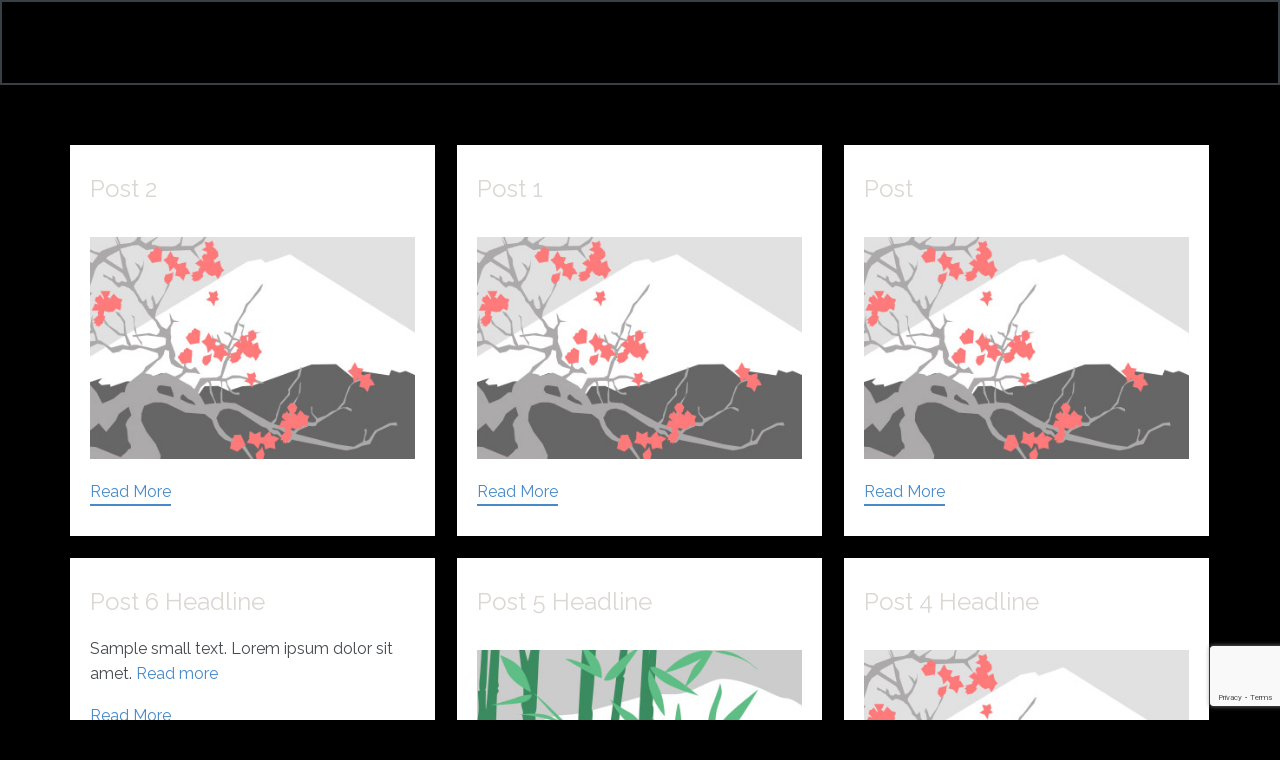

--- FILE ---
content_type: text/html; charset=UTF-8
request_url: http://aszebra.ee/author/zoneplus/
body_size: 8502
content:
<!DOCTYPE html>
<html lang="en" class="no-js" style="font-size:16px">
<head>
    <meta charset="UTF-8">
    <meta name="viewport" content="width=device-width, initial-scale=1">
    <meta name="generator" content="Nicepage 6.3.1, nicepage.com" />
    <link rel="profile" href="http://gmpg.org/xfn/11">
                <meta data-intl-tel-input-cdn-path="http://aszebra.ee/wp-content/themes/Zebra_koduleht7/intlTelInput/" />
            <script>(function(html){html.className = html.className.replace(/\bno-js\b/,'js')})(document.documentElement);</script>
<title>zoneplus &#8211; AS Zebra</title>
<meta name='robots' content='max-image-preview:large' />
<link rel="alternate" type="application/rss+xml" title="AS Zebra &raquo; Feed" href="http://aszebra.ee/feed/" />
<link rel="alternate" type="application/rss+xml" title="AS Zebra &raquo; Comments Feed" href="http://aszebra.ee/comments/feed/" />
<link rel="alternate" type="application/rss+xml" title="AS Zebra &raquo; Posts by zoneplus Feed" href="http://aszebra.ee/author/zoneplus/feed/" />
    <meta property="og:title" content="zoneplus &#8211; AS Zebra"/>
    <meta property="og:type" content="object"/>
    <meta property="og:url" content="http://aszebra.ee/author/zoneplus?author_name=zoneplus"/>
    <meta property="og:site_name" content="AS Zebra"/>
    <meta property="og:description" content=""/>

<script type="application/ld+json">{"@context":"http:\/\/schema.org","@type":"Organization","name":"AS Zebra","sameAs":[],"url":"http:\/\/aszebra.ee\/"}</script>
<meta name="theme-color" content="#478ac9">
<style id='wp-img-auto-sizes-contain-inline-css' type='text/css'>
img:is([sizes=auto i],[sizes^="auto," i]){contain-intrinsic-size:3000px 1500px}
/*# sourceURL=wp-img-auto-sizes-contain-inline-css */
</style>
<style id='wp-emoji-styles-inline-css' type='text/css'>

	img.wp-smiley, img.emoji {
		display: inline !important;
		border: none !important;
		box-shadow: none !important;
		height: 1em !important;
		width: 1em !important;
		margin: 0 0.07em !important;
		vertical-align: -0.1em !important;
		background: none !important;
		padding: 0 !important;
	}
/*# sourceURL=wp-emoji-styles-inline-css */
</style>
<style id='wp-block-library-inline-css' type='text/css'>
:root{--wp-block-synced-color:#7a00df;--wp-block-synced-color--rgb:122,0,223;--wp-bound-block-color:var(--wp-block-synced-color);--wp-editor-canvas-background:#ddd;--wp-admin-theme-color:#007cba;--wp-admin-theme-color--rgb:0,124,186;--wp-admin-theme-color-darker-10:#006ba1;--wp-admin-theme-color-darker-10--rgb:0,107,160.5;--wp-admin-theme-color-darker-20:#005a87;--wp-admin-theme-color-darker-20--rgb:0,90,135;--wp-admin-border-width-focus:2px}@media (min-resolution:192dpi){:root{--wp-admin-border-width-focus:1.5px}}.wp-element-button{cursor:pointer}:root .has-very-light-gray-background-color{background-color:#eee}:root .has-very-dark-gray-background-color{background-color:#313131}:root .has-very-light-gray-color{color:#eee}:root .has-very-dark-gray-color{color:#313131}:root .has-vivid-green-cyan-to-vivid-cyan-blue-gradient-background{background:linear-gradient(135deg,#00d084,#0693e3)}:root .has-purple-crush-gradient-background{background:linear-gradient(135deg,#34e2e4,#4721fb 50%,#ab1dfe)}:root .has-hazy-dawn-gradient-background{background:linear-gradient(135deg,#faaca8,#dad0ec)}:root .has-subdued-olive-gradient-background{background:linear-gradient(135deg,#fafae1,#67a671)}:root .has-atomic-cream-gradient-background{background:linear-gradient(135deg,#fdd79a,#004a59)}:root .has-nightshade-gradient-background{background:linear-gradient(135deg,#330968,#31cdcf)}:root .has-midnight-gradient-background{background:linear-gradient(135deg,#020381,#2874fc)}:root{--wp--preset--font-size--normal:16px;--wp--preset--font-size--huge:42px}.has-regular-font-size{font-size:1em}.has-larger-font-size{font-size:2.625em}.has-normal-font-size{font-size:var(--wp--preset--font-size--normal)}.has-huge-font-size{font-size:var(--wp--preset--font-size--huge)}.has-text-align-center{text-align:center}.has-text-align-left{text-align:left}.has-text-align-right{text-align:right}.has-fit-text{white-space:nowrap!important}#end-resizable-editor-section{display:none}.aligncenter{clear:both}.items-justified-left{justify-content:flex-start}.items-justified-center{justify-content:center}.items-justified-right{justify-content:flex-end}.items-justified-space-between{justify-content:space-between}.screen-reader-text{border:0;clip-path:inset(50%);height:1px;margin:-1px;overflow:hidden;padding:0;position:absolute;width:1px;word-wrap:normal!important}.screen-reader-text:focus{background-color:#ddd;clip-path:none;color:#444;display:block;font-size:1em;height:auto;left:5px;line-height:normal;padding:15px 23px 14px;text-decoration:none;top:5px;width:auto;z-index:100000}html :where(.has-border-color){border-style:solid}html :where([style*=border-top-color]){border-top-style:solid}html :where([style*=border-right-color]){border-right-style:solid}html :where([style*=border-bottom-color]){border-bottom-style:solid}html :where([style*=border-left-color]){border-left-style:solid}html :where([style*=border-width]){border-style:solid}html :where([style*=border-top-width]){border-top-style:solid}html :where([style*=border-right-width]){border-right-style:solid}html :where([style*=border-bottom-width]){border-bottom-style:solid}html :where([style*=border-left-width]){border-left-style:solid}html :where(img[class*=wp-image-]){height:auto;max-width:100%}:where(figure){margin:0 0 1em}html :where(.is-position-sticky){--wp-admin--admin-bar--position-offset:var(--wp-admin--admin-bar--height,0px)}@media screen and (max-width:600px){html :where(.is-position-sticky){--wp-admin--admin-bar--position-offset:0px}}

/*# sourceURL=wp-block-library-inline-css */
</style><style id='global-styles-inline-css' type='text/css'>
:root{--wp--preset--aspect-ratio--square: 1;--wp--preset--aspect-ratio--4-3: 4/3;--wp--preset--aspect-ratio--3-4: 3/4;--wp--preset--aspect-ratio--3-2: 3/2;--wp--preset--aspect-ratio--2-3: 2/3;--wp--preset--aspect-ratio--16-9: 16/9;--wp--preset--aspect-ratio--9-16: 9/16;--wp--preset--color--black: #000000;--wp--preset--color--cyan-bluish-gray: #abb8c3;--wp--preset--color--white: #ffffff;--wp--preset--color--pale-pink: #f78da7;--wp--preset--color--vivid-red: #cf2e2e;--wp--preset--color--luminous-vivid-orange: #ff6900;--wp--preset--color--luminous-vivid-amber: #fcb900;--wp--preset--color--light-green-cyan: #7bdcb5;--wp--preset--color--vivid-green-cyan: #00d084;--wp--preset--color--pale-cyan-blue: #8ed1fc;--wp--preset--color--vivid-cyan-blue: #0693e3;--wp--preset--color--vivid-purple: #9b51e0;--wp--preset--gradient--vivid-cyan-blue-to-vivid-purple: linear-gradient(135deg,rgb(6,147,227) 0%,rgb(155,81,224) 100%);--wp--preset--gradient--light-green-cyan-to-vivid-green-cyan: linear-gradient(135deg,rgb(122,220,180) 0%,rgb(0,208,130) 100%);--wp--preset--gradient--luminous-vivid-amber-to-luminous-vivid-orange: linear-gradient(135deg,rgb(252,185,0) 0%,rgb(255,105,0) 100%);--wp--preset--gradient--luminous-vivid-orange-to-vivid-red: linear-gradient(135deg,rgb(255,105,0) 0%,rgb(207,46,46) 100%);--wp--preset--gradient--very-light-gray-to-cyan-bluish-gray: linear-gradient(135deg,rgb(238,238,238) 0%,rgb(169,184,195) 100%);--wp--preset--gradient--cool-to-warm-spectrum: linear-gradient(135deg,rgb(74,234,220) 0%,rgb(151,120,209) 20%,rgb(207,42,186) 40%,rgb(238,44,130) 60%,rgb(251,105,98) 80%,rgb(254,248,76) 100%);--wp--preset--gradient--blush-light-purple: linear-gradient(135deg,rgb(255,206,236) 0%,rgb(152,150,240) 100%);--wp--preset--gradient--blush-bordeaux: linear-gradient(135deg,rgb(254,205,165) 0%,rgb(254,45,45) 50%,rgb(107,0,62) 100%);--wp--preset--gradient--luminous-dusk: linear-gradient(135deg,rgb(255,203,112) 0%,rgb(199,81,192) 50%,rgb(65,88,208) 100%);--wp--preset--gradient--pale-ocean: linear-gradient(135deg,rgb(255,245,203) 0%,rgb(182,227,212) 50%,rgb(51,167,181) 100%);--wp--preset--gradient--electric-grass: linear-gradient(135deg,rgb(202,248,128) 0%,rgb(113,206,126) 100%);--wp--preset--gradient--midnight: linear-gradient(135deg,rgb(2,3,129) 0%,rgb(40,116,252) 100%);--wp--preset--font-size--small: 13px;--wp--preset--font-size--medium: 20px;--wp--preset--font-size--large: 36px;--wp--preset--font-size--x-large: 42px;--wp--preset--spacing--20: 0.44rem;--wp--preset--spacing--30: 0.67rem;--wp--preset--spacing--40: 1rem;--wp--preset--spacing--50: 1.5rem;--wp--preset--spacing--60: 2.25rem;--wp--preset--spacing--70: 3.38rem;--wp--preset--spacing--80: 5.06rem;--wp--preset--shadow--natural: 6px 6px 9px rgba(0, 0, 0, 0.2);--wp--preset--shadow--deep: 12px 12px 50px rgba(0, 0, 0, 0.4);--wp--preset--shadow--sharp: 6px 6px 0px rgba(0, 0, 0, 0.2);--wp--preset--shadow--outlined: 6px 6px 0px -3px rgb(255, 255, 255), 6px 6px rgb(0, 0, 0);--wp--preset--shadow--crisp: 6px 6px 0px rgb(0, 0, 0);}:where(.is-layout-flex){gap: 0.5em;}:where(.is-layout-grid){gap: 0.5em;}body .is-layout-flex{display: flex;}.is-layout-flex{flex-wrap: wrap;align-items: center;}.is-layout-flex > :is(*, div){margin: 0;}body .is-layout-grid{display: grid;}.is-layout-grid > :is(*, div){margin: 0;}:where(.wp-block-columns.is-layout-flex){gap: 2em;}:where(.wp-block-columns.is-layout-grid){gap: 2em;}:where(.wp-block-post-template.is-layout-flex){gap: 1.25em;}:where(.wp-block-post-template.is-layout-grid){gap: 1.25em;}.has-black-color{color: var(--wp--preset--color--black) !important;}.has-cyan-bluish-gray-color{color: var(--wp--preset--color--cyan-bluish-gray) !important;}.has-white-color{color: var(--wp--preset--color--white) !important;}.has-pale-pink-color{color: var(--wp--preset--color--pale-pink) !important;}.has-vivid-red-color{color: var(--wp--preset--color--vivid-red) !important;}.has-luminous-vivid-orange-color{color: var(--wp--preset--color--luminous-vivid-orange) !important;}.has-luminous-vivid-amber-color{color: var(--wp--preset--color--luminous-vivid-amber) !important;}.has-light-green-cyan-color{color: var(--wp--preset--color--light-green-cyan) !important;}.has-vivid-green-cyan-color{color: var(--wp--preset--color--vivid-green-cyan) !important;}.has-pale-cyan-blue-color{color: var(--wp--preset--color--pale-cyan-blue) !important;}.has-vivid-cyan-blue-color{color: var(--wp--preset--color--vivid-cyan-blue) !important;}.has-vivid-purple-color{color: var(--wp--preset--color--vivid-purple) !important;}.has-black-background-color{background-color: var(--wp--preset--color--black) !important;}.has-cyan-bluish-gray-background-color{background-color: var(--wp--preset--color--cyan-bluish-gray) !important;}.has-white-background-color{background-color: var(--wp--preset--color--white) !important;}.has-pale-pink-background-color{background-color: var(--wp--preset--color--pale-pink) !important;}.has-vivid-red-background-color{background-color: var(--wp--preset--color--vivid-red) !important;}.has-luminous-vivid-orange-background-color{background-color: var(--wp--preset--color--luminous-vivid-orange) !important;}.has-luminous-vivid-amber-background-color{background-color: var(--wp--preset--color--luminous-vivid-amber) !important;}.has-light-green-cyan-background-color{background-color: var(--wp--preset--color--light-green-cyan) !important;}.has-vivid-green-cyan-background-color{background-color: var(--wp--preset--color--vivid-green-cyan) !important;}.has-pale-cyan-blue-background-color{background-color: var(--wp--preset--color--pale-cyan-blue) !important;}.has-vivid-cyan-blue-background-color{background-color: var(--wp--preset--color--vivid-cyan-blue) !important;}.has-vivid-purple-background-color{background-color: var(--wp--preset--color--vivid-purple) !important;}.has-black-border-color{border-color: var(--wp--preset--color--black) !important;}.has-cyan-bluish-gray-border-color{border-color: var(--wp--preset--color--cyan-bluish-gray) !important;}.has-white-border-color{border-color: var(--wp--preset--color--white) !important;}.has-pale-pink-border-color{border-color: var(--wp--preset--color--pale-pink) !important;}.has-vivid-red-border-color{border-color: var(--wp--preset--color--vivid-red) !important;}.has-luminous-vivid-orange-border-color{border-color: var(--wp--preset--color--luminous-vivid-orange) !important;}.has-luminous-vivid-amber-border-color{border-color: var(--wp--preset--color--luminous-vivid-amber) !important;}.has-light-green-cyan-border-color{border-color: var(--wp--preset--color--light-green-cyan) !important;}.has-vivid-green-cyan-border-color{border-color: var(--wp--preset--color--vivid-green-cyan) !important;}.has-pale-cyan-blue-border-color{border-color: var(--wp--preset--color--pale-cyan-blue) !important;}.has-vivid-cyan-blue-border-color{border-color: var(--wp--preset--color--vivid-cyan-blue) !important;}.has-vivid-purple-border-color{border-color: var(--wp--preset--color--vivid-purple) !important;}.has-vivid-cyan-blue-to-vivid-purple-gradient-background{background: var(--wp--preset--gradient--vivid-cyan-blue-to-vivid-purple) !important;}.has-light-green-cyan-to-vivid-green-cyan-gradient-background{background: var(--wp--preset--gradient--light-green-cyan-to-vivid-green-cyan) !important;}.has-luminous-vivid-amber-to-luminous-vivid-orange-gradient-background{background: var(--wp--preset--gradient--luminous-vivid-amber-to-luminous-vivid-orange) !important;}.has-luminous-vivid-orange-to-vivid-red-gradient-background{background: var(--wp--preset--gradient--luminous-vivid-orange-to-vivid-red) !important;}.has-very-light-gray-to-cyan-bluish-gray-gradient-background{background: var(--wp--preset--gradient--very-light-gray-to-cyan-bluish-gray) !important;}.has-cool-to-warm-spectrum-gradient-background{background: var(--wp--preset--gradient--cool-to-warm-spectrum) !important;}.has-blush-light-purple-gradient-background{background: var(--wp--preset--gradient--blush-light-purple) !important;}.has-blush-bordeaux-gradient-background{background: var(--wp--preset--gradient--blush-bordeaux) !important;}.has-luminous-dusk-gradient-background{background: var(--wp--preset--gradient--luminous-dusk) !important;}.has-pale-ocean-gradient-background{background: var(--wp--preset--gradient--pale-ocean) !important;}.has-electric-grass-gradient-background{background: var(--wp--preset--gradient--electric-grass) !important;}.has-midnight-gradient-background{background: var(--wp--preset--gradient--midnight) !important;}.has-small-font-size{font-size: var(--wp--preset--font-size--small) !important;}.has-medium-font-size{font-size: var(--wp--preset--font-size--medium) !important;}.has-large-font-size{font-size: var(--wp--preset--font-size--large) !important;}.has-x-large-font-size{font-size: var(--wp--preset--font-size--x-large) !important;}
/*# sourceURL=global-styles-inline-css */
</style>

<style id='classic-theme-styles-inline-css' type='text/css'>
/*! This file is auto-generated */
.wp-block-button__link{color:#fff;background-color:#32373c;border-radius:9999px;box-shadow:none;text-decoration:none;padding:calc(.667em + 2px) calc(1.333em + 2px);font-size:1.125em}.wp-block-file__button{background:#32373c;color:#fff;text-decoration:none}
/*# sourceURL=/wp-includes/css/classic-themes.min.css */
</style>
<style id='np-woocommerce-base-fonts-inline-css' type='text/css'>

        @font-face {
            font-family: 'star';
            src: url('http://aszebra.ee/wp-content/plugins/woocommerce/assets/fonts/star.eot');
            src: url('http://aszebra.ee/wp-content/plugins/woocommerce/assets/fonts/star.eot?#iefix') format('embedded-opentype'),
                 url('http://aszebra.ee/wp-content/plugins/woocommerce/assets/fonts/star.woff') format('woff'),
                 url('http://aszebra.ee/wp-content/plugins/woocommerce/assets/fonts/star.ttf') format('truetype'),
                 url('http://aszebra.ee/wp-content/plugins/woocommerce/assets/fonts/star.svg#star') format('svg');
            font-weight: normal;
            font-style: normal;
        }
        @font-face {
            font-family: 'WooCommerce';
            src: url('http://aszebra.ee/wp-content/plugins/woocommerce/assets/fonts/WooCommerce.eot');
            src: url('http://aszebra.ee/wp-content/plugins/woocommerce/assets/fonts/WooCommerce.eot?#iefix') format('embedded-opentype'),
                 url('http://aszebra.ee/wp-content/plugins/woocommerce/assets/fonts/WooCommerce.woff') format('woff'),
                 url('http://aszebra.ee/wp-content/plugins/woocommerce/assets/fonts/WooCommerce.ttf') format('truetype'),
                 url('http://aszebra.ee/wp-content/plugins/woocommerce/assets/fonts/WooCommerce.svg#WooCommerce') format('svg');
            font-weight: 400;
            font-style: normal;
        }
/*# sourceURL=np-woocommerce-base-fonts-inline-css */
</style>
<link rel='stylesheet' id='theme-style-css' href='http://aszebra.ee/wp-content/themes/Zebra_koduleht7/style.css?ver=1.0' type='text/css' media='all' />
<link rel='stylesheet' id='theme-media-css' href='http://aszebra.ee/wp-content/themes/Zebra_koduleht7/css/media.css?ver=1.0' type='text/css' media='all' />
<script type="text/javascript" src="http://aszebra.ee/wp-includes/js/jquery/jquery.min.js?ver=3.7.1" id="jquery-core-js"></script>
<script type="text/javascript" src="http://aszebra.ee/wp-includes/js/jquery/jquery-migrate.min.js?ver=3.4.1" id="jquery-migrate-js"></script>
<script type="text/javascript" id="theme-script-js-extra">
/* <![CDATA[ */
var screenReaderText = {"expand":"expand child menu","collapse":"collapse child menu"};
//# sourceURL=theme-script-js-extra
/* ]]> */
</script>
<script type="text/javascript" src="http://aszebra.ee/wp-content/themes/Zebra_koduleht7/js/script.js?ver=1.0" id="theme-script-js"></script>
<link rel="https://api.w.org/" href="http://aszebra.ee/wp-json/" /><link rel="alternate" title="JSON" type="application/json" href="http://aszebra.ee/wp-json/wp/v2/users/1" /><link rel="EditURI" type="application/rsd+xml" title="RSD" href="http://aszebra.ee/xmlrpc.php?rsd" />
<link rel="icon" href="http://aszebra.ee/wp-content/themes/Zebra_koduleht7/images/favicon1.png"><!-- header styles -->

   <link id="u-google-font" rel="stylesheet" href="https://fonts.googleapis.com/css?family=Raleway:100,100i,200,200i,300,300i,400,400i,500,500i,600,600i,700,700i,800,800i,900,900i">
<style> .u-header {
  background-image: none;
  min-height: 85px;
}</style>
<!-- index styles -->

<style>.u-section-1 .u-sheet-1 {
  min-height: 561px;
}
.u-section-1 .u-repeater-1 {
  margin-top: 60px;
  margin-bottom: 60px;
  min-height: 441px;
  grid-template-columns: calc(33.3333% - 15px) calc(33.3333% - 15px) calc(33.3333% - 15px);
  height: auto;
  grid-gap: 22px;
}
.u-section-1 .u-repeater-item-1 {
  background-image: none;
}
.u-section-1 .u-container-layout-1 {
  padding: 30px 20px;
}
.u-section-1 .u-text-1 {
  margin-top: 0;
  margin-bottom: 0;
}
.u-section-1 .u-image-1 {
  height: 222px;
  margin-top: 17px;
  margin-bottom: 0;
}
.u-section-1 .u-text-2 {
  margin-top: 20px;
  margin-bottom: 0;
}
.u-section-1 .u-btn-1 {
  background-image: none;
  border-style: none none solid;
  margin: 17px auto 0 0;
  padding: 0;
}
.u-section-1 .u-container-layout-2 {
  padding: 30px 20px;
}
.u-section-1 .u-text-3 {
  margin-top: 0;
  margin-bottom: 0;
}
.u-section-1 .u-image-2 {
  height: 222px;
  margin-top: 17px;
  margin-bottom: 0;
}
.u-section-1 .u-text-4 {
  margin-top: 20px;
  margin-bottom: 0;
}
.u-section-1 .u-btn-2 {
  background-image: none;
  border-style: none none solid;
  margin: 17px auto 0 0;
  padding: 0;
}
.u-section-1 .u-container-layout-3 {
  padding: 30px 20px;
}
.u-section-1 .u-text-5 {
  margin-top: 0;
  margin-bottom: 0;
}
.u-section-1 .u-image-3 {
  height: 222px;
  margin-top: 17px;
  margin-bottom: 0;
}
.u-section-1 .u-text-6 {
  margin-top: 20px;
  margin-bottom: 0;
}
.u-section-1 .u-btn-3 {
  background-image: none;
  border-style: none none solid;
  margin: 17px auto 0 0;
  padding: 0;
}
@media (max-width: 1199px) {
  .u-section-1 .u-sheet-1 {
    min-height: 484px;
  }
  .u-section-1 .u-repeater-1 {
    min-height: 364px;
    grid-template-columns: repeat(3, calc(33.333333333333336% - 15px));
  }
}
@media (max-width: 991px) {
  .u-section-1 .u-sheet-1 {
    min-height: 956px;
  }
  .u-section-1 .u-repeater-1 {
    min-height: 836px;
    grid-template-columns: repeat(2, calc(50% - 11.25px));
  }
}
@media (max-width: 767px) {
  .u-section-1 .u-repeater-1 {
    grid-template-columns: 100%;
  }
  .u-section-1 .u-container-layout-1 {
    padding-left: 10px;
    padding-right: 10px;
  }
  .u-section-1 .u-image-1 {
    height: 278px;
  }
  .u-section-1 .u-container-layout-2 {
    padding-left: 10px;
    padding-right: 10px;
  }
  .u-section-1 .u-image-2 {
    height: 278px;
  }
  .u-section-1 .u-container-layout-3 {
    padding-left: 10px;
    padding-right: 10px;
  }
  .u-section-1 .u-image-3 {
    height: 278px;
  }
}
</style>
<!-- footer styles -->

<style> .u-footer {
  background-image: none;
}
.u-footer .u-sheet-1 {
  min-height: 326px;
}
.u-footer .u-text-1 {
  margin: 32px auto 60px;
}
@media (max-width: 1199px) {
  .u-footer .u-sheet-1 {
    min-height: 290px;
  }
}
@media (max-width: 991px) {
  .u-footer .u-sheet-1 {
    min-height: 318px;
  }
}</style>
<script>
    function gdprConfirmed() {
        return true;
    }
    function dynamicLoadScript(src) {
        var script = document.createElement('script');
        script.src = src && typeof src === 'string' ? src : 'https://www.google.com/recaptcha/api.js?render=6Ldn0UkpAAAAAE02DNhhrN1rnL1tV1CBbn0vw79j';
        script.async = true;
        document.body.appendChild(script);
        script.onload = function() {
            let event = new CustomEvent("recaptchaLoaded");
            document.dispatchEvent(event);
        };
    }
    document.addEventListener('DOMContentLoaded', function () {
        var confirmButton = document.querySelector('.u-cookies-consent .u-button-confirm');
        if (confirmButton) {
            confirmButton.onclick = dynamicLoadScript;
        }
    });
    </script>
    <script>
        document.addEventListener("DOMContentLoaded", function(){
            if (!gdprConfirmed()) {
                return;
            }
            dynamicLoadScript('https://www.google.com/recaptcha/enterprise.js?render=6Ldn0UkpAAAAAE02DNhhrN1rnL1tV1CBbn0vw79j');
        });
    </script>
    <script>
        document.addEventListener("recaptchaLoaded", function() {
            if (!gdprConfirmed()) {
                return;
            }
            (function (grecaptcha, sitekey, actions) {
                var recaptcha = {
                    execute: function (action, submitFormCb) {
                        try {
                            grecaptcha.execute(
                                sitekey,
                                {action: action}
                            ).then(function (token) {
                                var forms = document.getElementsByTagName('form');

                                for (var i = 0; i < forms.length; i++) {
                                    var fields = forms[i].getElementsByTagName('input');

                                    for (var j = 0; j < fields.length; j++) {
                                        var field = fields[j];

                                        if ('recaptchaResponse' === field.getAttribute('name')) {
                                            field.setAttribute('value', token);
                                            break;
                                        }
                                    }
                                }
                                submitFormCb();
                            });
                        } catch (e) {
                            var formError = document.querySelector('.u-form-send-error');

                            if (formError) {
                                formError.innerText = 'Site Owner Error: ' + e.message.replace(/:[\s\S]*/, '');
                                formError.style.display = 'block';
                            }
                        }
                    },

                    executeContact: function (submitFormCb) {
                        recaptcha.execute(actions['contact'], submitFormCb);
                    }
                };

                window.recaptchaObject = recaptcha;
            })(
                
                grecaptcha.enterprise,
                '6Ldn0UkpAAAAAE02DNhhrN1rnL1tV1CBbn0vw79j',
                {'contact': 'contact'}
            );
        });
    </script><script>
        var _npProductsJsonUrl = 'http://aszebra.ee/wp-admin/admin-ajax.php?action=np_route_products_json&np_from=theme';
    </script><script>
        var _npThankYouUrl = 'http://aszebra.ee/?thank-you';
    </script><script>
    if (!document.querySelector("meta[name='viewport")) {
        var vpMeta = document.createElement('meta');
        vpMeta.name = "viewport";
        vpMeta.content = "width=device-width, initial-scale=1.0";
        document.getElementsByTagName('head')[0].appendChild(vpMeta);
    }
</script>    
    
    
</head>

<body class="archive author author-zoneplus author-1 wp-theme-Zebra_koduleht7 no-sidebar hfeed u-body u-xl-mode"style="" >
<div id="page" class="site">
    <a class="skip-link screen-reader-text" href="#content">Skip to content</a>
    <header class="u-border-2 u-border-custom-color-2 u-clearfix u-header u-header" id="sec-daeb"></header>    
        <div id="content">
<div class="u-page-root">


<section class="u-clearfix u-section-1" id="sec-2c28">
  <div class="u-clearfix u-sheet u-valign-middle u-sheet-1">
    <div class="u-blog u-expanded-width u-repeater u-repeater-1"><!--blog_post-->
      <div class="u-blog-post u-container-style u-repeater-item u-white u-repeater-item-1">
        <div class="u-container-layout u-similar-container u-valign-top u-container-layout-1"><!--blog_post_header-->
          <h4 class="u-blog-control u-text u-text-1">
            <a class="u-post-header-link" href="http://aszebra.ee/2024/01/16/post-2-16/">Post 2</a>          </h4><!--/blog_post_header--><!--blog_post_image-->
          <a class="u-blog-control u-expanded-width u-image u-image-default u-image-1" href="http://aszebra.ee/2024/01/16/post-2-16/"><img width="1024" height="256" src="http://aszebra.ee/wp-content/uploads/2024/01/0fd3416c-16.jpeg" class="u-blog-control u-expanded-width u-image u-image-default u-image-1 wp-post-image" alt="" decoding="async" fetchpriority="high" srcset="http://aszebra.ee/wp-content/uploads/2024/01/0fd3416c-16.jpeg 1024w, http://aszebra.ee/wp-content/uploads/2024/01/0fd3416c-16-300x75.jpeg 300w, http://aszebra.ee/wp-content/uploads/2024/01/0fd3416c-16-768x192.jpeg 768w" sizes="(max-width: 709px) 85vw, (max-width: 909px) 67vw, (max-width: 1362px) 62vw, 840px" /></a><!--/blog_post_image--><!--blog_post_content-->
          <div class="u-blog-control u-post-content u-text u-text-2"></div><!--/blog_post_content--><!--blog_post_readmore-->
          <a href="http://aszebra.ee/2024/01/16/post-2-16/" class="u-blog-control u-border-2 u-border-palette-1-base u-btn u-btn-rectangle u-button-style u-none u-btn-1"><!--blog_post_readmore_content--><!--options_json--><!--{"content":"","defaultValue":"Read More"}--><!--/options_json-->Read More<!--/blog_post_readmore_content--></a><!--/blog_post_readmore-->
        </div>
      </div><!--/blog_post--><!--blog_post-->
      <div class="u-blog-post u-container-style u-repeater-item u-video-cover u-white">
        <div class="u-container-layout u-similar-container u-valign-top u-container-layout-2"><!--blog_post_header-->
          <h4 class="u-blog-control u-text u-text-3">
            <a class="u-post-header-link" href="http://aszebra.ee/2024/01/16/post-1-16/">Post 1</a>          </h4><!--/blog_post_header--><!--blog_post_image-->
          <a class="u-blog-control u-expanded-width u-image u-image-default u-image-2" href="http://aszebra.ee/2024/01/16/post-1-16/"><img width="1024" height="256" src="http://aszebra.ee/wp-content/uploads/2024/01/0fd3416c-16.jpeg" class="u-blog-control u-expanded-width u-image u-image-default u-image-2 wp-post-image" alt="" decoding="async" srcset="http://aszebra.ee/wp-content/uploads/2024/01/0fd3416c-16.jpeg 1024w, http://aszebra.ee/wp-content/uploads/2024/01/0fd3416c-16-300x75.jpeg 300w, http://aszebra.ee/wp-content/uploads/2024/01/0fd3416c-16-768x192.jpeg 768w" sizes="(max-width: 709px) 85vw, (max-width: 909px) 67vw, (max-width: 1362px) 62vw, 840px" /></a><!--/blog_post_image--><!--blog_post_content-->
          <div class="u-blog-control u-post-content u-text u-text-4"></div><!--/blog_post_content--><!--blog_post_readmore-->
          <a href="http://aszebra.ee/2024/01/16/post-1-16/" class="u-blog-control u-border-2 u-border-palette-1-base u-btn u-btn-rectangle u-button-style u-none u-btn-2"><!--blog_post_readmore_content--><!--options_json--><!--{"content":"","defaultValue":"Read More"}--><!--/options_json-->Read More<!--/blog_post_readmore_content--></a><!--/blog_post_readmore-->
        </div>
      </div><!--/blog_post--><!--blog_post-->
      <div class="u-blog-post u-container-style u-repeater-item u-video-cover u-white">
        <div class="u-container-layout u-similar-container u-valign-top u-container-layout-3"><!--blog_post_header-->
          <h4 class="u-blog-control u-text u-text-5">
            <a class="u-post-header-link" href="http://aszebra.ee/2024/01/16/post-17/">Post</a>          </h4><!--/blog_post_header--><!--blog_post_image-->
          <a class="u-blog-control u-expanded-width u-image u-image-default u-image-3" href="http://aszebra.ee/2024/01/16/post-17/"><img width="1024" height="256" src="http://aszebra.ee/wp-content/uploads/2024/01/0fd3416c-16.jpeg" class="u-blog-control u-expanded-width u-image u-image-default u-image-3 wp-post-image" alt="" decoding="async" srcset="http://aszebra.ee/wp-content/uploads/2024/01/0fd3416c-16.jpeg 1024w, http://aszebra.ee/wp-content/uploads/2024/01/0fd3416c-16-300x75.jpeg 300w, http://aszebra.ee/wp-content/uploads/2024/01/0fd3416c-16-768x192.jpeg 768w" sizes="(max-width: 709px) 85vw, (max-width: 909px) 67vw, (max-width: 1362px) 62vw, 840px" /></a><!--/blog_post_image--><!--blog_post_content-->
          <div class="u-blog-control u-post-content u-text u-text-6"></div><!--/blog_post_content--><!--blog_post_readmore-->
          <a href="http://aszebra.ee/2024/01/16/post-17/" class="u-blog-control u-border-2 u-border-palette-1-base u-btn u-btn-rectangle u-button-style u-none u-btn-3"><!--blog_post_readmore_content--><!--options_json--><!--{"content":"","defaultValue":"Read More"}--><!--/options_json-->Read More<!--/blog_post_readmore_content--></a><!--/blog_post_readmore-->
        </div>
      </div><!--/blog_post--><!--blog_post-->
      <div class="u-blog-post u-container-style u-repeater-item u-white u-repeater-item-1">
        <div class="u-container-layout u-similar-container u-valign-top u-container-layout-1"><!--blog_post_header-->
          <h4 class="u-blog-control u-text u-text-1">
            <a class="u-post-header-link" href="http://aszebra.ee/2024/01/16/post-6-headline-16/">Post 6 Headline</a>          </h4><!--/blog_post_header--><!--blog_post_image-->
          <div class="none-post-image" style="display: none;"></div><!--/blog_post_image--><!--blog_post_content-->
          <div class="u-blog-control u-post-content u-text u-text-2">Sample small text. Lorem ipsum dolor sit amet. <a href="http://aszebra.ee/2024/01/16/post-6-headline-16/">Read more</a></div><!--/blog_post_content--><!--blog_post_readmore-->
          <a href="http://aszebra.ee/2024/01/16/post-6-headline-16/" class="u-blog-control u-border-2 u-border-palette-1-base u-btn u-btn-rectangle u-button-style u-none u-btn-1"><!--blog_post_readmore_content--><!--options_json--><!--{"content":"","defaultValue":"Read More"}--><!--/options_json-->Read More<!--/blog_post_readmore_content--></a><!--/blog_post_readmore-->
        </div>
      </div><!--/blog_post--><!--blog_post-->
      <div class="u-blog-post u-container-style u-repeater-item u-video-cover u-white">
        <div class="u-container-layout u-similar-container u-valign-top u-container-layout-2"><!--blog_post_header-->
          <h4 class="u-blog-control u-text u-text-3">
            <a class="u-post-header-link" href="http://aszebra.ee/2024/01/16/post-5-headline-16/">Post 5 Headline</a>          </h4><!--/blog_post_header--><!--blog_post_image-->
          <a class="u-blog-control u-expanded-width u-image u-image-default u-image-2" href="http://aszebra.ee/2024/01/16/post-5-headline-16/"><img width="1024" height="256" src="http://aszebra.ee/wp-content/uploads/2024/01/68f64b9d-16.jpeg" class="u-blog-control u-expanded-width u-image u-image-default u-image-2 wp-post-image" alt="" decoding="async" loading="lazy" srcset="http://aszebra.ee/wp-content/uploads/2024/01/68f64b9d-16.jpeg 1024w, http://aszebra.ee/wp-content/uploads/2024/01/68f64b9d-16-300x75.jpeg 300w, http://aszebra.ee/wp-content/uploads/2024/01/68f64b9d-16-768x192.jpeg 768w" sizes="auto, (max-width: 709px) 85vw, (max-width: 909px) 67vw, (max-width: 1362px) 62vw, 840px" /></a><!--/blog_post_image--><!--blog_post_content-->
          <div class="u-blog-control u-post-content u-text u-text-4">Sample small text. Lorem ipsum dolor sit amet. <a href="http://aszebra.ee/2024/01/16/post-5-headline-16/">Read more</a></div><!--/blog_post_content--><!--blog_post_readmore-->
          <a href="http://aszebra.ee/2024/01/16/post-5-headline-16/" class="u-blog-control u-border-2 u-border-palette-1-base u-btn u-btn-rectangle u-button-style u-none u-btn-2"><!--blog_post_readmore_content--><!--options_json--><!--{"content":"","defaultValue":"Read More"}--><!--/options_json-->Read More<!--/blog_post_readmore_content--></a><!--/blog_post_readmore-->
        </div>
      </div><!--/blog_post--><!--blog_post-->
      <div class="u-blog-post u-container-style u-repeater-item u-video-cover u-white">
        <div class="u-container-layout u-similar-container u-valign-top u-container-layout-3"><!--blog_post_header-->
          <h4 class="u-blog-control u-text u-text-5">
            <a class="u-post-header-link" href="http://aszebra.ee/2024/01/16/post-4-headline-16/">Post 4 Headline</a>          </h4><!--/blog_post_header--><!--blog_post_image-->
          <a class="u-blog-control u-expanded-width u-image u-image-default u-image-3" href="http://aszebra.ee/2024/01/16/post-4-headline-16/"><img width="1024" height="256" src="http://aszebra.ee/wp-content/uploads/2024/01/0fd3416c-16.jpeg" class="u-blog-control u-expanded-width u-image u-image-default u-image-3 wp-post-image" alt="" decoding="async" loading="lazy" srcset="http://aszebra.ee/wp-content/uploads/2024/01/0fd3416c-16.jpeg 1024w, http://aszebra.ee/wp-content/uploads/2024/01/0fd3416c-16-300x75.jpeg 300w, http://aszebra.ee/wp-content/uploads/2024/01/0fd3416c-16-768x192.jpeg 768w" sizes="auto, (max-width: 709px) 85vw, (max-width: 909px) 67vw, (max-width: 1362px) 62vw, 840px" /></a><!--/blog_post_image--><!--blog_post_content-->
          <div class="u-blog-control u-post-content u-text u-text-6">Sample small text. Lorem ipsum dolor sit amet. <a href="http://aszebra.ee/2024/01/16/post-4-headline-16/">Read more</a></div><!--/blog_post_content--><!--blog_post_readmore-->
          <a href="http://aszebra.ee/2024/01/16/post-4-headline-16/" class="u-blog-control u-border-2 u-border-palette-1-base u-btn u-btn-rectangle u-button-style u-none u-btn-3"><!--blog_post_readmore_content--><!--options_json--><!--{"content":"","defaultValue":"Read More"}--><!--/options_json-->Read More<!--/blog_post_readmore_content--></a><!--/blog_post_readmore-->
        </div>
      </div><!--/blog_post--><!--blog_post-->
      <div class="u-blog-post u-container-style u-repeater-item u-white u-repeater-item-1">
        <div class="u-container-layout u-similar-container u-valign-top u-container-layout-1"><!--blog_post_header-->
          <h4 class="u-blog-control u-text u-text-1">
            <a class="u-post-header-link" href="http://aszebra.ee/2024/01/16/post-2-15/">Post 2</a>          </h4><!--/blog_post_header--><!--blog_post_image-->
          <a class="u-blog-control u-expanded-width u-image u-image-default u-image-1" href="http://aszebra.ee/2024/01/16/post-2-15/"><img width="1024" height="256" src="http://aszebra.ee/wp-content/uploads/2024/01/0fd3416c-15.jpeg" class="u-blog-control u-expanded-width u-image u-image-default u-image-1 wp-post-image" alt="" decoding="async" loading="lazy" srcset="http://aszebra.ee/wp-content/uploads/2024/01/0fd3416c-15.jpeg 1024w, http://aszebra.ee/wp-content/uploads/2024/01/0fd3416c-15-300x75.jpeg 300w, http://aszebra.ee/wp-content/uploads/2024/01/0fd3416c-15-768x192.jpeg 768w" sizes="auto, (max-width: 709px) 85vw, (max-width: 909px) 67vw, (max-width: 1362px) 62vw, 840px" /></a><!--/blog_post_image--><!--blog_post_content-->
          <div class="u-blog-control u-post-content u-text u-text-2"></div><!--/blog_post_content--><!--blog_post_readmore-->
          <a href="http://aszebra.ee/2024/01/16/post-2-15/" class="u-blog-control u-border-2 u-border-palette-1-base u-btn u-btn-rectangle u-button-style u-none u-btn-1"><!--blog_post_readmore_content--><!--options_json--><!--{"content":"","defaultValue":"Read More"}--><!--/options_json-->Read More<!--/blog_post_readmore_content--></a><!--/blog_post_readmore-->
        </div>
      </div><!--/blog_post--><!--blog_post-->
      <div class="u-blog-post u-container-style u-repeater-item u-video-cover u-white">
        <div class="u-container-layout u-similar-container u-valign-top u-container-layout-2"><!--blog_post_header-->
          <h4 class="u-blog-control u-text u-text-3">
            <a class="u-post-header-link" href="http://aszebra.ee/2024/01/16/post-1-15/">Post 1</a>          </h4><!--/blog_post_header--><!--blog_post_image-->
          <a class="u-blog-control u-expanded-width u-image u-image-default u-image-2" href="http://aszebra.ee/2024/01/16/post-1-15/"><img width="1024" height="256" src="http://aszebra.ee/wp-content/uploads/2024/01/0fd3416c-15.jpeg" class="u-blog-control u-expanded-width u-image u-image-default u-image-2 wp-post-image" alt="" decoding="async" loading="lazy" srcset="http://aszebra.ee/wp-content/uploads/2024/01/0fd3416c-15.jpeg 1024w, http://aszebra.ee/wp-content/uploads/2024/01/0fd3416c-15-300x75.jpeg 300w, http://aszebra.ee/wp-content/uploads/2024/01/0fd3416c-15-768x192.jpeg 768w" sizes="auto, (max-width: 709px) 85vw, (max-width: 909px) 67vw, (max-width: 1362px) 62vw, 840px" /></a><!--/blog_post_image--><!--blog_post_content-->
          <div class="u-blog-control u-post-content u-text u-text-4"></div><!--/blog_post_content--><!--blog_post_readmore-->
          <a href="http://aszebra.ee/2024/01/16/post-1-15/" class="u-blog-control u-border-2 u-border-palette-1-base u-btn u-btn-rectangle u-button-style u-none u-btn-2"><!--blog_post_readmore_content--><!--options_json--><!--{"content":"","defaultValue":"Read More"}--><!--/options_json-->Read More<!--/blog_post_readmore_content--></a><!--/blog_post_readmore-->
        </div>
      </div><!--/blog_post--><!--blog_post-->
      <div class="u-blog-post u-container-style u-repeater-item u-video-cover u-white">
        <div class="u-container-layout u-similar-container u-valign-top u-container-layout-3"><!--blog_post_header-->
          <h4 class="u-blog-control u-text u-text-5">
            <a class="u-post-header-link" href="http://aszebra.ee/2024/01/16/post-16/">Post</a>          </h4><!--/blog_post_header--><!--blog_post_image-->
          <a class="u-blog-control u-expanded-width u-image u-image-default u-image-3" href="http://aszebra.ee/2024/01/16/post-16/"><img width="1024" height="256" src="http://aszebra.ee/wp-content/uploads/2024/01/0fd3416c-15.jpeg" class="u-blog-control u-expanded-width u-image u-image-default u-image-3 wp-post-image" alt="" decoding="async" loading="lazy" srcset="http://aszebra.ee/wp-content/uploads/2024/01/0fd3416c-15.jpeg 1024w, http://aszebra.ee/wp-content/uploads/2024/01/0fd3416c-15-300x75.jpeg 300w, http://aszebra.ee/wp-content/uploads/2024/01/0fd3416c-15-768x192.jpeg 768w" sizes="auto, (max-width: 709px) 85vw, (max-width: 909px) 67vw, (max-width: 1362px) 62vw, 840px" /></a><!--/blog_post_image--><!--blog_post_content-->
          <div class="u-blog-control u-post-content u-text u-text-6"></div><!--/blog_post_content--><!--blog_post_readmore-->
          <a href="http://aszebra.ee/2024/01/16/post-16/" class="u-blog-control u-border-2 u-border-palette-1-base u-btn u-btn-rectangle u-button-style u-none u-btn-3"><!--blog_post_readmore_content--><!--options_json--><!--{"content":"","defaultValue":"Read More"}--><!--/options_json-->Read More<!--/blog_post_readmore_content--></a><!--/blog_post_readmore-->
        </div>
      </div><!--/blog_post--><!--blog_post-->
      <div class="u-blog-post u-container-style u-repeater-item u-white u-repeater-item-1">
        <div class="u-container-layout u-similar-container u-valign-top u-container-layout-1"><!--blog_post_header-->
          <h4 class="u-blog-control u-text u-text-1">
            <a class="u-post-header-link" href="http://aszebra.ee/2024/01/16/post-6-headline-15/">Post 6 Headline</a>          </h4><!--/blog_post_header--><!--blog_post_image-->
          <div class="none-post-image" style="display: none;"></div><!--/blog_post_image--><!--blog_post_content-->
          <div class="u-blog-control u-post-content u-text u-text-2">Sample small text. Lorem ipsum dolor sit amet. <a href="http://aszebra.ee/2024/01/16/post-6-headline-15/">Read more</a></div><!--/blog_post_content--><!--blog_post_readmore-->
          <a href="http://aszebra.ee/2024/01/16/post-6-headline-15/" class="u-blog-control u-border-2 u-border-palette-1-base u-btn u-btn-rectangle u-button-style u-none u-btn-1"><!--blog_post_readmore_content--><!--options_json--><!--{"content":"","defaultValue":"Read More"}--><!--/options_json-->Read More<!--/blog_post_readmore_content--></a><!--/blog_post_readmore-->
        </div>
      </div><!--/blog_post-->    </div>
  </div>
</section><style> .u-section-1, .u-section-1 .u-sheet {min-height: auto;}</style></div>
		</div><!-- #content -->
<footer class="u-clearfix u-custom-color-2 u-footer u-footer" id="sec-b33c">
  <div class="u-clearfix u-sheet u-sheet-1">
    <h3 class="u-text u-text-custom-color-1 u-text-default u-text-1">KONTAKT</h3>
  </div>
</footer>        
        
        
	</div><!-- .site-inner -->
</div><!-- #page -->

<script type="speculationrules">
{"prefetch":[{"source":"document","where":{"and":[{"href_matches":"/*"},{"not":{"href_matches":["/wp-*.php","/wp-admin/*","/wp-content/uploads/*","/wp-content/*","/wp-content/plugins/*","/wp-content/themes/Zebra_koduleht7/*","/*\\?(.+)"]}},{"not":{"selector_matches":"a[rel~=\"nofollow\"]"}},{"not":{"selector_matches":".no-prefetch, .no-prefetch a"}}]},"eagerness":"conservative"}]}
</script>
    <script>
        jQuery(document).ready(function () {
            jQuery(document).find('body').prepend(`    
    `)
        });
    </script>
    <script id="wp-emoji-settings" type="application/json">
{"baseUrl":"https://s.w.org/images/core/emoji/17.0.2/72x72/","ext":".png","svgUrl":"https://s.w.org/images/core/emoji/17.0.2/svg/","svgExt":".svg","source":{"concatemoji":"http://aszebra.ee/wp-includes/js/wp-emoji-release.min.js?ver=6.9"}}
</script>
<script type="module">
/* <![CDATA[ */
/*! This file is auto-generated */
const a=JSON.parse(document.getElementById("wp-emoji-settings").textContent),o=(window._wpemojiSettings=a,"wpEmojiSettingsSupports"),s=["flag","emoji"];function i(e){try{var t={supportTests:e,timestamp:(new Date).valueOf()};sessionStorage.setItem(o,JSON.stringify(t))}catch(e){}}function c(e,t,n){e.clearRect(0,0,e.canvas.width,e.canvas.height),e.fillText(t,0,0);t=new Uint32Array(e.getImageData(0,0,e.canvas.width,e.canvas.height).data);e.clearRect(0,0,e.canvas.width,e.canvas.height),e.fillText(n,0,0);const a=new Uint32Array(e.getImageData(0,0,e.canvas.width,e.canvas.height).data);return t.every((e,t)=>e===a[t])}function p(e,t){e.clearRect(0,0,e.canvas.width,e.canvas.height),e.fillText(t,0,0);var n=e.getImageData(16,16,1,1);for(let e=0;e<n.data.length;e++)if(0!==n.data[e])return!1;return!0}function u(e,t,n,a){switch(t){case"flag":return n(e,"\ud83c\udff3\ufe0f\u200d\u26a7\ufe0f","\ud83c\udff3\ufe0f\u200b\u26a7\ufe0f")?!1:!n(e,"\ud83c\udde8\ud83c\uddf6","\ud83c\udde8\u200b\ud83c\uddf6")&&!n(e,"\ud83c\udff4\udb40\udc67\udb40\udc62\udb40\udc65\udb40\udc6e\udb40\udc67\udb40\udc7f","\ud83c\udff4\u200b\udb40\udc67\u200b\udb40\udc62\u200b\udb40\udc65\u200b\udb40\udc6e\u200b\udb40\udc67\u200b\udb40\udc7f");case"emoji":return!a(e,"\ud83e\u1fac8")}return!1}function f(e,t,n,a){let r;const o=(r="undefined"!=typeof WorkerGlobalScope&&self instanceof WorkerGlobalScope?new OffscreenCanvas(300,150):document.createElement("canvas")).getContext("2d",{willReadFrequently:!0}),s=(o.textBaseline="top",o.font="600 32px Arial",{});return e.forEach(e=>{s[e]=t(o,e,n,a)}),s}function r(e){var t=document.createElement("script");t.src=e,t.defer=!0,document.head.appendChild(t)}a.supports={everything:!0,everythingExceptFlag:!0},new Promise(t=>{let n=function(){try{var e=JSON.parse(sessionStorage.getItem(o));if("object"==typeof e&&"number"==typeof e.timestamp&&(new Date).valueOf()<e.timestamp+604800&&"object"==typeof e.supportTests)return e.supportTests}catch(e){}return null}();if(!n){if("undefined"!=typeof Worker&&"undefined"!=typeof OffscreenCanvas&&"undefined"!=typeof URL&&URL.createObjectURL&&"undefined"!=typeof Blob)try{var e="postMessage("+f.toString()+"("+[JSON.stringify(s),u.toString(),c.toString(),p.toString()].join(",")+"));",a=new Blob([e],{type:"text/javascript"});const r=new Worker(URL.createObjectURL(a),{name:"wpTestEmojiSupports"});return void(r.onmessage=e=>{i(n=e.data),r.terminate(),t(n)})}catch(e){}i(n=f(s,u,c,p))}t(n)}).then(e=>{for(const n in e)a.supports[n]=e[n],a.supports.everything=a.supports.everything&&a.supports[n],"flag"!==n&&(a.supports.everythingExceptFlag=a.supports.everythingExceptFlag&&a.supports[n]);var t;a.supports.everythingExceptFlag=a.supports.everythingExceptFlag&&!a.supports.flag,a.supports.everything||((t=a.source||{}).concatemoji?r(t.concatemoji):t.wpemoji&&t.twemoji&&(r(t.twemoji),r(t.wpemoji)))});
//# sourceURL=http://aszebra.ee/wp-includes/js/wp-emoji-loader.min.js
/* ]]> */
</script>
    
    </body>
</html>


--- FILE ---
content_type: text/html; charset=utf-8
request_url: https://www.google.com/recaptcha/enterprise/anchor?ar=1&k=6Ldn0UkpAAAAAE02DNhhrN1rnL1tV1CBbn0vw79j&co=aHR0cDovL2FzemVicmEuZWU6ODA.&hl=en&v=PoyoqOPhxBO7pBk68S4YbpHZ&size=invisible&anchor-ms=20000&execute-ms=30000&cb=ldardggkjp60
body_size: 48861
content:
<!DOCTYPE HTML><html dir="ltr" lang="en"><head><meta http-equiv="Content-Type" content="text/html; charset=UTF-8">
<meta http-equiv="X-UA-Compatible" content="IE=edge">
<title>reCAPTCHA</title>
<style type="text/css">
/* cyrillic-ext */
@font-face {
  font-family: 'Roboto';
  font-style: normal;
  font-weight: 400;
  font-stretch: 100%;
  src: url(//fonts.gstatic.com/s/roboto/v48/KFO7CnqEu92Fr1ME7kSn66aGLdTylUAMa3GUBHMdazTgWw.woff2) format('woff2');
  unicode-range: U+0460-052F, U+1C80-1C8A, U+20B4, U+2DE0-2DFF, U+A640-A69F, U+FE2E-FE2F;
}
/* cyrillic */
@font-face {
  font-family: 'Roboto';
  font-style: normal;
  font-weight: 400;
  font-stretch: 100%;
  src: url(//fonts.gstatic.com/s/roboto/v48/KFO7CnqEu92Fr1ME7kSn66aGLdTylUAMa3iUBHMdazTgWw.woff2) format('woff2');
  unicode-range: U+0301, U+0400-045F, U+0490-0491, U+04B0-04B1, U+2116;
}
/* greek-ext */
@font-face {
  font-family: 'Roboto';
  font-style: normal;
  font-weight: 400;
  font-stretch: 100%;
  src: url(//fonts.gstatic.com/s/roboto/v48/KFO7CnqEu92Fr1ME7kSn66aGLdTylUAMa3CUBHMdazTgWw.woff2) format('woff2');
  unicode-range: U+1F00-1FFF;
}
/* greek */
@font-face {
  font-family: 'Roboto';
  font-style: normal;
  font-weight: 400;
  font-stretch: 100%;
  src: url(//fonts.gstatic.com/s/roboto/v48/KFO7CnqEu92Fr1ME7kSn66aGLdTylUAMa3-UBHMdazTgWw.woff2) format('woff2');
  unicode-range: U+0370-0377, U+037A-037F, U+0384-038A, U+038C, U+038E-03A1, U+03A3-03FF;
}
/* math */
@font-face {
  font-family: 'Roboto';
  font-style: normal;
  font-weight: 400;
  font-stretch: 100%;
  src: url(//fonts.gstatic.com/s/roboto/v48/KFO7CnqEu92Fr1ME7kSn66aGLdTylUAMawCUBHMdazTgWw.woff2) format('woff2');
  unicode-range: U+0302-0303, U+0305, U+0307-0308, U+0310, U+0312, U+0315, U+031A, U+0326-0327, U+032C, U+032F-0330, U+0332-0333, U+0338, U+033A, U+0346, U+034D, U+0391-03A1, U+03A3-03A9, U+03B1-03C9, U+03D1, U+03D5-03D6, U+03F0-03F1, U+03F4-03F5, U+2016-2017, U+2034-2038, U+203C, U+2040, U+2043, U+2047, U+2050, U+2057, U+205F, U+2070-2071, U+2074-208E, U+2090-209C, U+20D0-20DC, U+20E1, U+20E5-20EF, U+2100-2112, U+2114-2115, U+2117-2121, U+2123-214F, U+2190, U+2192, U+2194-21AE, U+21B0-21E5, U+21F1-21F2, U+21F4-2211, U+2213-2214, U+2216-22FF, U+2308-230B, U+2310, U+2319, U+231C-2321, U+2336-237A, U+237C, U+2395, U+239B-23B7, U+23D0, U+23DC-23E1, U+2474-2475, U+25AF, U+25B3, U+25B7, U+25BD, U+25C1, U+25CA, U+25CC, U+25FB, U+266D-266F, U+27C0-27FF, U+2900-2AFF, U+2B0E-2B11, U+2B30-2B4C, U+2BFE, U+3030, U+FF5B, U+FF5D, U+1D400-1D7FF, U+1EE00-1EEFF;
}
/* symbols */
@font-face {
  font-family: 'Roboto';
  font-style: normal;
  font-weight: 400;
  font-stretch: 100%;
  src: url(//fonts.gstatic.com/s/roboto/v48/KFO7CnqEu92Fr1ME7kSn66aGLdTylUAMaxKUBHMdazTgWw.woff2) format('woff2');
  unicode-range: U+0001-000C, U+000E-001F, U+007F-009F, U+20DD-20E0, U+20E2-20E4, U+2150-218F, U+2190, U+2192, U+2194-2199, U+21AF, U+21E6-21F0, U+21F3, U+2218-2219, U+2299, U+22C4-22C6, U+2300-243F, U+2440-244A, U+2460-24FF, U+25A0-27BF, U+2800-28FF, U+2921-2922, U+2981, U+29BF, U+29EB, U+2B00-2BFF, U+4DC0-4DFF, U+FFF9-FFFB, U+10140-1018E, U+10190-1019C, U+101A0, U+101D0-101FD, U+102E0-102FB, U+10E60-10E7E, U+1D2C0-1D2D3, U+1D2E0-1D37F, U+1F000-1F0FF, U+1F100-1F1AD, U+1F1E6-1F1FF, U+1F30D-1F30F, U+1F315, U+1F31C, U+1F31E, U+1F320-1F32C, U+1F336, U+1F378, U+1F37D, U+1F382, U+1F393-1F39F, U+1F3A7-1F3A8, U+1F3AC-1F3AF, U+1F3C2, U+1F3C4-1F3C6, U+1F3CA-1F3CE, U+1F3D4-1F3E0, U+1F3ED, U+1F3F1-1F3F3, U+1F3F5-1F3F7, U+1F408, U+1F415, U+1F41F, U+1F426, U+1F43F, U+1F441-1F442, U+1F444, U+1F446-1F449, U+1F44C-1F44E, U+1F453, U+1F46A, U+1F47D, U+1F4A3, U+1F4B0, U+1F4B3, U+1F4B9, U+1F4BB, U+1F4BF, U+1F4C8-1F4CB, U+1F4D6, U+1F4DA, U+1F4DF, U+1F4E3-1F4E6, U+1F4EA-1F4ED, U+1F4F7, U+1F4F9-1F4FB, U+1F4FD-1F4FE, U+1F503, U+1F507-1F50B, U+1F50D, U+1F512-1F513, U+1F53E-1F54A, U+1F54F-1F5FA, U+1F610, U+1F650-1F67F, U+1F687, U+1F68D, U+1F691, U+1F694, U+1F698, U+1F6AD, U+1F6B2, U+1F6B9-1F6BA, U+1F6BC, U+1F6C6-1F6CF, U+1F6D3-1F6D7, U+1F6E0-1F6EA, U+1F6F0-1F6F3, U+1F6F7-1F6FC, U+1F700-1F7FF, U+1F800-1F80B, U+1F810-1F847, U+1F850-1F859, U+1F860-1F887, U+1F890-1F8AD, U+1F8B0-1F8BB, U+1F8C0-1F8C1, U+1F900-1F90B, U+1F93B, U+1F946, U+1F984, U+1F996, U+1F9E9, U+1FA00-1FA6F, U+1FA70-1FA7C, U+1FA80-1FA89, U+1FA8F-1FAC6, U+1FACE-1FADC, U+1FADF-1FAE9, U+1FAF0-1FAF8, U+1FB00-1FBFF;
}
/* vietnamese */
@font-face {
  font-family: 'Roboto';
  font-style: normal;
  font-weight: 400;
  font-stretch: 100%;
  src: url(//fonts.gstatic.com/s/roboto/v48/KFO7CnqEu92Fr1ME7kSn66aGLdTylUAMa3OUBHMdazTgWw.woff2) format('woff2');
  unicode-range: U+0102-0103, U+0110-0111, U+0128-0129, U+0168-0169, U+01A0-01A1, U+01AF-01B0, U+0300-0301, U+0303-0304, U+0308-0309, U+0323, U+0329, U+1EA0-1EF9, U+20AB;
}
/* latin-ext */
@font-face {
  font-family: 'Roboto';
  font-style: normal;
  font-weight: 400;
  font-stretch: 100%;
  src: url(//fonts.gstatic.com/s/roboto/v48/KFO7CnqEu92Fr1ME7kSn66aGLdTylUAMa3KUBHMdazTgWw.woff2) format('woff2');
  unicode-range: U+0100-02BA, U+02BD-02C5, U+02C7-02CC, U+02CE-02D7, U+02DD-02FF, U+0304, U+0308, U+0329, U+1D00-1DBF, U+1E00-1E9F, U+1EF2-1EFF, U+2020, U+20A0-20AB, U+20AD-20C0, U+2113, U+2C60-2C7F, U+A720-A7FF;
}
/* latin */
@font-face {
  font-family: 'Roboto';
  font-style: normal;
  font-weight: 400;
  font-stretch: 100%;
  src: url(//fonts.gstatic.com/s/roboto/v48/KFO7CnqEu92Fr1ME7kSn66aGLdTylUAMa3yUBHMdazQ.woff2) format('woff2');
  unicode-range: U+0000-00FF, U+0131, U+0152-0153, U+02BB-02BC, U+02C6, U+02DA, U+02DC, U+0304, U+0308, U+0329, U+2000-206F, U+20AC, U+2122, U+2191, U+2193, U+2212, U+2215, U+FEFF, U+FFFD;
}
/* cyrillic-ext */
@font-face {
  font-family: 'Roboto';
  font-style: normal;
  font-weight: 500;
  font-stretch: 100%;
  src: url(//fonts.gstatic.com/s/roboto/v48/KFO7CnqEu92Fr1ME7kSn66aGLdTylUAMa3GUBHMdazTgWw.woff2) format('woff2');
  unicode-range: U+0460-052F, U+1C80-1C8A, U+20B4, U+2DE0-2DFF, U+A640-A69F, U+FE2E-FE2F;
}
/* cyrillic */
@font-face {
  font-family: 'Roboto';
  font-style: normal;
  font-weight: 500;
  font-stretch: 100%;
  src: url(//fonts.gstatic.com/s/roboto/v48/KFO7CnqEu92Fr1ME7kSn66aGLdTylUAMa3iUBHMdazTgWw.woff2) format('woff2');
  unicode-range: U+0301, U+0400-045F, U+0490-0491, U+04B0-04B1, U+2116;
}
/* greek-ext */
@font-face {
  font-family: 'Roboto';
  font-style: normal;
  font-weight: 500;
  font-stretch: 100%;
  src: url(//fonts.gstatic.com/s/roboto/v48/KFO7CnqEu92Fr1ME7kSn66aGLdTylUAMa3CUBHMdazTgWw.woff2) format('woff2');
  unicode-range: U+1F00-1FFF;
}
/* greek */
@font-face {
  font-family: 'Roboto';
  font-style: normal;
  font-weight: 500;
  font-stretch: 100%;
  src: url(//fonts.gstatic.com/s/roboto/v48/KFO7CnqEu92Fr1ME7kSn66aGLdTylUAMa3-UBHMdazTgWw.woff2) format('woff2');
  unicode-range: U+0370-0377, U+037A-037F, U+0384-038A, U+038C, U+038E-03A1, U+03A3-03FF;
}
/* math */
@font-face {
  font-family: 'Roboto';
  font-style: normal;
  font-weight: 500;
  font-stretch: 100%;
  src: url(//fonts.gstatic.com/s/roboto/v48/KFO7CnqEu92Fr1ME7kSn66aGLdTylUAMawCUBHMdazTgWw.woff2) format('woff2');
  unicode-range: U+0302-0303, U+0305, U+0307-0308, U+0310, U+0312, U+0315, U+031A, U+0326-0327, U+032C, U+032F-0330, U+0332-0333, U+0338, U+033A, U+0346, U+034D, U+0391-03A1, U+03A3-03A9, U+03B1-03C9, U+03D1, U+03D5-03D6, U+03F0-03F1, U+03F4-03F5, U+2016-2017, U+2034-2038, U+203C, U+2040, U+2043, U+2047, U+2050, U+2057, U+205F, U+2070-2071, U+2074-208E, U+2090-209C, U+20D0-20DC, U+20E1, U+20E5-20EF, U+2100-2112, U+2114-2115, U+2117-2121, U+2123-214F, U+2190, U+2192, U+2194-21AE, U+21B0-21E5, U+21F1-21F2, U+21F4-2211, U+2213-2214, U+2216-22FF, U+2308-230B, U+2310, U+2319, U+231C-2321, U+2336-237A, U+237C, U+2395, U+239B-23B7, U+23D0, U+23DC-23E1, U+2474-2475, U+25AF, U+25B3, U+25B7, U+25BD, U+25C1, U+25CA, U+25CC, U+25FB, U+266D-266F, U+27C0-27FF, U+2900-2AFF, U+2B0E-2B11, U+2B30-2B4C, U+2BFE, U+3030, U+FF5B, U+FF5D, U+1D400-1D7FF, U+1EE00-1EEFF;
}
/* symbols */
@font-face {
  font-family: 'Roboto';
  font-style: normal;
  font-weight: 500;
  font-stretch: 100%;
  src: url(//fonts.gstatic.com/s/roboto/v48/KFO7CnqEu92Fr1ME7kSn66aGLdTylUAMaxKUBHMdazTgWw.woff2) format('woff2');
  unicode-range: U+0001-000C, U+000E-001F, U+007F-009F, U+20DD-20E0, U+20E2-20E4, U+2150-218F, U+2190, U+2192, U+2194-2199, U+21AF, U+21E6-21F0, U+21F3, U+2218-2219, U+2299, U+22C4-22C6, U+2300-243F, U+2440-244A, U+2460-24FF, U+25A0-27BF, U+2800-28FF, U+2921-2922, U+2981, U+29BF, U+29EB, U+2B00-2BFF, U+4DC0-4DFF, U+FFF9-FFFB, U+10140-1018E, U+10190-1019C, U+101A0, U+101D0-101FD, U+102E0-102FB, U+10E60-10E7E, U+1D2C0-1D2D3, U+1D2E0-1D37F, U+1F000-1F0FF, U+1F100-1F1AD, U+1F1E6-1F1FF, U+1F30D-1F30F, U+1F315, U+1F31C, U+1F31E, U+1F320-1F32C, U+1F336, U+1F378, U+1F37D, U+1F382, U+1F393-1F39F, U+1F3A7-1F3A8, U+1F3AC-1F3AF, U+1F3C2, U+1F3C4-1F3C6, U+1F3CA-1F3CE, U+1F3D4-1F3E0, U+1F3ED, U+1F3F1-1F3F3, U+1F3F5-1F3F7, U+1F408, U+1F415, U+1F41F, U+1F426, U+1F43F, U+1F441-1F442, U+1F444, U+1F446-1F449, U+1F44C-1F44E, U+1F453, U+1F46A, U+1F47D, U+1F4A3, U+1F4B0, U+1F4B3, U+1F4B9, U+1F4BB, U+1F4BF, U+1F4C8-1F4CB, U+1F4D6, U+1F4DA, U+1F4DF, U+1F4E3-1F4E6, U+1F4EA-1F4ED, U+1F4F7, U+1F4F9-1F4FB, U+1F4FD-1F4FE, U+1F503, U+1F507-1F50B, U+1F50D, U+1F512-1F513, U+1F53E-1F54A, U+1F54F-1F5FA, U+1F610, U+1F650-1F67F, U+1F687, U+1F68D, U+1F691, U+1F694, U+1F698, U+1F6AD, U+1F6B2, U+1F6B9-1F6BA, U+1F6BC, U+1F6C6-1F6CF, U+1F6D3-1F6D7, U+1F6E0-1F6EA, U+1F6F0-1F6F3, U+1F6F7-1F6FC, U+1F700-1F7FF, U+1F800-1F80B, U+1F810-1F847, U+1F850-1F859, U+1F860-1F887, U+1F890-1F8AD, U+1F8B0-1F8BB, U+1F8C0-1F8C1, U+1F900-1F90B, U+1F93B, U+1F946, U+1F984, U+1F996, U+1F9E9, U+1FA00-1FA6F, U+1FA70-1FA7C, U+1FA80-1FA89, U+1FA8F-1FAC6, U+1FACE-1FADC, U+1FADF-1FAE9, U+1FAF0-1FAF8, U+1FB00-1FBFF;
}
/* vietnamese */
@font-face {
  font-family: 'Roboto';
  font-style: normal;
  font-weight: 500;
  font-stretch: 100%;
  src: url(//fonts.gstatic.com/s/roboto/v48/KFO7CnqEu92Fr1ME7kSn66aGLdTylUAMa3OUBHMdazTgWw.woff2) format('woff2');
  unicode-range: U+0102-0103, U+0110-0111, U+0128-0129, U+0168-0169, U+01A0-01A1, U+01AF-01B0, U+0300-0301, U+0303-0304, U+0308-0309, U+0323, U+0329, U+1EA0-1EF9, U+20AB;
}
/* latin-ext */
@font-face {
  font-family: 'Roboto';
  font-style: normal;
  font-weight: 500;
  font-stretch: 100%;
  src: url(//fonts.gstatic.com/s/roboto/v48/KFO7CnqEu92Fr1ME7kSn66aGLdTylUAMa3KUBHMdazTgWw.woff2) format('woff2');
  unicode-range: U+0100-02BA, U+02BD-02C5, U+02C7-02CC, U+02CE-02D7, U+02DD-02FF, U+0304, U+0308, U+0329, U+1D00-1DBF, U+1E00-1E9F, U+1EF2-1EFF, U+2020, U+20A0-20AB, U+20AD-20C0, U+2113, U+2C60-2C7F, U+A720-A7FF;
}
/* latin */
@font-face {
  font-family: 'Roboto';
  font-style: normal;
  font-weight: 500;
  font-stretch: 100%;
  src: url(//fonts.gstatic.com/s/roboto/v48/KFO7CnqEu92Fr1ME7kSn66aGLdTylUAMa3yUBHMdazQ.woff2) format('woff2');
  unicode-range: U+0000-00FF, U+0131, U+0152-0153, U+02BB-02BC, U+02C6, U+02DA, U+02DC, U+0304, U+0308, U+0329, U+2000-206F, U+20AC, U+2122, U+2191, U+2193, U+2212, U+2215, U+FEFF, U+FFFD;
}
/* cyrillic-ext */
@font-face {
  font-family: 'Roboto';
  font-style: normal;
  font-weight: 900;
  font-stretch: 100%;
  src: url(//fonts.gstatic.com/s/roboto/v48/KFO7CnqEu92Fr1ME7kSn66aGLdTylUAMa3GUBHMdazTgWw.woff2) format('woff2');
  unicode-range: U+0460-052F, U+1C80-1C8A, U+20B4, U+2DE0-2DFF, U+A640-A69F, U+FE2E-FE2F;
}
/* cyrillic */
@font-face {
  font-family: 'Roboto';
  font-style: normal;
  font-weight: 900;
  font-stretch: 100%;
  src: url(//fonts.gstatic.com/s/roboto/v48/KFO7CnqEu92Fr1ME7kSn66aGLdTylUAMa3iUBHMdazTgWw.woff2) format('woff2');
  unicode-range: U+0301, U+0400-045F, U+0490-0491, U+04B0-04B1, U+2116;
}
/* greek-ext */
@font-face {
  font-family: 'Roboto';
  font-style: normal;
  font-weight: 900;
  font-stretch: 100%;
  src: url(//fonts.gstatic.com/s/roboto/v48/KFO7CnqEu92Fr1ME7kSn66aGLdTylUAMa3CUBHMdazTgWw.woff2) format('woff2');
  unicode-range: U+1F00-1FFF;
}
/* greek */
@font-face {
  font-family: 'Roboto';
  font-style: normal;
  font-weight: 900;
  font-stretch: 100%;
  src: url(//fonts.gstatic.com/s/roboto/v48/KFO7CnqEu92Fr1ME7kSn66aGLdTylUAMa3-UBHMdazTgWw.woff2) format('woff2');
  unicode-range: U+0370-0377, U+037A-037F, U+0384-038A, U+038C, U+038E-03A1, U+03A3-03FF;
}
/* math */
@font-face {
  font-family: 'Roboto';
  font-style: normal;
  font-weight: 900;
  font-stretch: 100%;
  src: url(//fonts.gstatic.com/s/roboto/v48/KFO7CnqEu92Fr1ME7kSn66aGLdTylUAMawCUBHMdazTgWw.woff2) format('woff2');
  unicode-range: U+0302-0303, U+0305, U+0307-0308, U+0310, U+0312, U+0315, U+031A, U+0326-0327, U+032C, U+032F-0330, U+0332-0333, U+0338, U+033A, U+0346, U+034D, U+0391-03A1, U+03A3-03A9, U+03B1-03C9, U+03D1, U+03D5-03D6, U+03F0-03F1, U+03F4-03F5, U+2016-2017, U+2034-2038, U+203C, U+2040, U+2043, U+2047, U+2050, U+2057, U+205F, U+2070-2071, U+2074-208E, U+2090-209C, U+20D0-20DC, U+20E1, U+20E5-20EF, U+2100-2112, U+2114-2115, U+2117-2121, U+2123-214F, U+2190, U+2192, U+2194-21AE, U+21B0-21E5, U+21F1-21F2, U+21F4-2211, U+2213-2214, U+2216-22FF, U+2308-230B, U+2310, U+2319, U+231C-2321, U+2336-237A, U+237C, U+2395, U+239B-23B7, U+23D0, U+23DC-23E1, U+2474-2475, U+25AF, U+25B3, U+25B7, U+25BD, U+25C1, U+25CA, U+25CC, U+25FB, U+266D-266F, U+27C0-27FF, U+2900-2AFF, U+2B0E-2B11, U+2B30-2B4C, U+2BFE, U+3030, U+FF5B, U+FF5D, U+1D400-1D7FF, U+1EE00-1EEFF;
}
/* symbols */
@font-face {
  font-family: 'Roboto';
  font-style: normal;
  font-weight: 900;
  font-stretch: 100%;
  src: url(//fonts.gstatic.com/s/roboto/v48/KFO7CnqEu92Fr1ME7kSn66aGLdTylUAMaxKUBHMdazTgWw.woff2) format('woff2');
  unicode-range: U+0001-000C, U+000E-001F, U+007F-009F, U+20DD-20E0, U+20E2-20E4, U+2150-218F, U+2190, U+2192, U+2194-2199, U+21AF, U+21E6-21F0, U+21F3, U+2218-2219, U+2299, U+22C4-22C6, U+2300-243F, U+2440-244A, U+2460-24FF, U+25A0-27BF, U+2800-28FF, U+2921-2922, U+2981, U+29BF, U+29EB, U+2B00-2BFF, U+4DC0-4DFF, U+FFF9-FFFB, U+10140-1018E, U+10190-1019C, U+101A0, U+101D0-101FD, U+102E0-102FB, U+10E60-10E7E, U+1D2C0-1D2D3, U+1D2E0-1D37F, U+1F000-1F0FF, U+1F100-1F1AD, U+1F1E6-1F1FF, U+1F30D-1F30F, U+1F315, U+1F31C, U+1F31E, U+1F320-1F32C, U+1F336, U+1F378, U+1F37D, U+1F382, U+1F393-1F39F, U+1F3A7-1F3A8, U+1F3AC-1F3AF, U+1F3C2, U+1F3C4-1F3C6, U+1F3CA-1F3CE, U+1F3D4-1F3E0, U+1F3ED, U+1F3F1-1F3F3, U+1F3F5-1F3F7, U+1F408, U+1F415, U+1F41F, U+1F426, U+1F43F, U+1F441-1F442, U+1F444, U+1F446-1F449, U+1F44C-1F44E, U+1F453, U+1F46A, U+1F47D, U+1F4A3, U+1F4B0, U+1F4B3, U+1F4B9, U+1F4BB, U+1F4BF, U+1F4C8-1F4CB, U+1F4D6, U+1F4DA, U+1F4DF, U+1F4E3-1F4E6, U+1F4EA-1F4ED, U+1F4F7, U+1F4F9-1F4FB, U+1F4FD-1F4FE, U+1F503, U+1F507-1F50B, U+1F50D, U+1F512-1F513, U+1F53E-1F54A, U+1F54F-1F5FA, U+1F610, U+1F650-1F67F, U+1F687, U+1F68D, U+1F691, U+1F694, U+1F698, U+1F6AD, U+1F6B2, U+1F6B9-1F6BA, U+1F6BC, U+1F6C6-1F6CF, U+1F6D3-1F6D7, U+1F6E0-1F6EA, U+1F6F0-1F6F3, U+1F6F7-1F6FC, U+1F700-1F7FF, U+1F800-1F80B, U+1F810-1F847, U+1F850-1F859, U+1F860-1F887, U+1F890-1F8AD, U+1F8B0-1F8BB, U+1F8C0-1F8C1, U+1F900-1F90B, U+1F93B, U+1F946, U+1F984, U+1F996, U+1F9E9, U+1FA00-1FA6F, U+1FA70-1FA7C, U+1FA80-1FA89, U+1FA8F-1FAC6, U+1FACE-1FADC, U+1FADF-1FAE9, U+1FAF0-1FAF8, U+1FB00-1FBFF;
}
/* vietnamese */
@font-face {
  font-family: 'Roboto';
  font-style: normal;
  font-weight: 900;
  font-stretch: 100%;
  src: url(//fonts.gstatic.com/s/roboto/v48/KFO7CnqEu92Fr1ME7kSn66aGLdTylUAMa3OUBHMdazTgWw.woff2) format('woff2');
  unicode-range: U+0102-0103, U+0110-0111, U+0128-0129, U+0168-0169, U+01A0-01A1, U+01AF-01B0, U+0300-0301, U+0303-0304, U+0308-0309, U+0323, U+0329, U+1EA0-1EF9, U+20AB;
}
/* latin-ext */
@font-face {
  font-family: 'Roboto';
  font-style: normal;
  font-weight: 900;
  font-stretch: 100%;
  src: url(//fonts.gstatic.com/s/roboto/v48/KFO7CnqEu92Fr1ME7kSn66aGLdTylUAMa3KUBHMdazTgWw.woff2) format('woff2');
  unicode-range: U+0100-02BA, U+02BD-02C5, U+02C7-02CC, U+02CE-02D7, U+02DD-02FF, U+0304, U+0308, U+0329, U+1D00-1DBF, U+1E00-1E9F, U+1EF2-1EFF, U+2020, U+20A0-20AB, U+20AD-20C0, U+2113, U+2C60-2C7F, U+A720-A7FF;
}
/* latin */
@font-face {
  font-family: 'Roboto';
  font-style: normal;
  font-weight: 900;
  font-stretch: 100%;
  src: url(//fonts.gstatic.com/s/roboto/v48/KFO7CnqEu92Fr1ME7kSn66aGLdTylUAMa3yUBHMdazQ.woff2) format('woff2');
  unicode-range: U+0000-00FF, U+0131, U+0152-0153, U+02BB-02BC, U+02C6, U+02DA, U+02DC, U+0304, U+0308, U+0329, U+2000-206F, U+20AC, U+2122, U+2191, U+2193, U+2212, U+2215, U+FEFF, U+FFFD;
}

</style>
<link rel="stylesheet" type="text/css" href="https://www.gstatic.com/recaptcha/releases/PoyoqOPhxBO7pBk68S4YbpHZ/styles__ltr.css">
<script nonce="Urb2SGgg-vgNITJXF8UTkQ" type="text/javascript">window['__recaptcha_api'] = 'https://www.google.com/recaptcha/enterprise/';</script>
<script type="text/javascript" src="https://www.gstatic.com/recaptcha/releases/PoyoqOPhxBO7pBk68S4YbpHZ/recaptcha__en.js" nonce="Urb2SGgg-vgNITJXF8UTkQ">
      
    </script></head>
<body><div id="rc-anchor-alert" class="rc-anchor-alert"></div>
<input type="hidden" id="recaptcha-token" value="[base64]">
<script type="text/javascript" nonce="Urb2SGgg-vgNITJXF8UTkQ">
      recaptcha.anchor.Main.init("[\x22ainput\x22,[\x22bgdata\x22,\x22\x22,\[base64]/[base64]/[base64]/[base64]/[base64]/[base64]/KGcoTywyNTMsTy5PKSxVRyhPLEMpKTpnKE8sMjUzLEMpLE8pKSxsKSksTykpfSxieT1mdW5jdGlvbihDLE8sdSxsKXtmb3IobD0odT1SKEMpLDApO08+MDtPLS0pbD1sPDw4fFooQyk7ZyhDLHUsbCl9LFVHPWZ1bmN0aW9uKEMsTyl7Qy5pLmxlbmd0aD4xMDQ/[base64]/[base64]/[base64]/[base64]/[base64]/[base64]/[base64]\\u003d\x22,\[base64]\x22,\[base64]/w7HDicK3w5PCjMKARMOqMsOuw6NpwoZ9e1TCsyYbF04fwobDhwsDw6zDrcKzw7w+YCFFwp7CksK9Un/[base64]/[base64]/[base64]/[base64]/w5kzScK4D8Kiw7HCvcKaeWNJCkPDiMOUUcKkO3I1cFbDucO4SjFuBzkgwrVaw7swG8O8wq9uw57DhTlNe2TCmsKLw6IcwpgVAAM0w6fDlMK/LsOgSiXCsMOww5fChMKyw6LDisKTwr3CiC7Ds8K+wrcawobCqMKTB07CmDpIWsKdw4vDrcO1wq8qw7tJD8OWw7tXPsOWYMO4w4bDpBYyw47Ds8OqYsKvwrN1K3Y8wq9Gw6rCg8O7wr/Ci0nDpMOiYkrDncO/wrnDhHIjw757wotAf8K5w7kowpnCjwotcWNJwovChVnChWcwwqoYwpDDmcK1M8KJwoYhw5puWMOBw659wo42w7bCk0HCkMKBw5tvIBBZw7JBJy/DpkzDrVd5Bg19w4wSQHZ/wo42FsOMRsK7wp/[base64]/CtGVvBMOOUiTDpMKua8O+VMK8w7UewrdNwovCusKXwr/Co8KVwq8JwpLCusOXwr/DhXjDkmFEOiJ0bzxww5p6DMOBwplQwo3DpVgrJ1jCg3QKw5MkwrtMw4LDoBvCq1szw6rCnEUywqzDjAzDqUd/wrBgw5wKw4YDRlnCncKTVsONwrTCkcO1wq57wqVoaDo/fx1GYXnCtDEQW8OPw57CqCEKMz/Dmw4NV8Ktw4HDosK1R8Obw4hEw5oawpvClyxrw6JEBzlMawt9HcO1EMOawoZswofDgMKVwp59JMKMwoNlJsOewpwPIQg/[base64]/NcKfw6rCi8OYw6wMDypoXcK8e3vDicKSHMKxwr0Sw4MQw618bHgEw6HCg8Okw7HDk1QGwp5Wwq9mw48CwrjCnmDDvy7DncKIbAvCosOoWEvCsMK0H1XDqcKIQCVwP1g6wrjDszUywpJ3w5M5woUYw4RIMhnChlVXTsOhw5/Ds8O8JMKLD03DmgEbw4EMwqzChsOna0p9w5PCmsKyOVzDjMKIw67Cm1PDisKIwr0pN8KNw6tIfiPDkcKUwpfDiGPCiizDkcO7XlfCnMOSf0HDu8O5w60FwoXCjgdzwpLClGbDnh/DmMO8w7zDpCgAw7jDo8KCwo/DuXfCmsKFw7nDh8KTUcKYISs7O8OefmRwHH8Zw6RRw4HDtB3CujjDtsOqFUDDhU7ClcOYKsKtwo/[base64]/Cj2HDqSPCvMO0OMKsPcKKwoLDkcOiwqInKUxtw7XCkcOmMMOnDBg9wpY/[base64]/DjFTChD9RScOJRlh4wp56w5XCvsKrw6rDisOsejBPw4zDmAJgw5MFfGoFCyTCu0PCsSHCoMKJwopnwofChMOVw4ZYQCR7TMOOw4nCvhDDsHjChcOSAMKWwq/DmyfCvcOkHMOUw7I2JkE/R8OCwrZUOxTCqsK+U8KDw5LCo3kzQAXDtDkuw7xPw7HDryvCsRsFwrvDs8KZw5AFwp7CoHM/CsO+cE87w4B5W8KWbz/CuMKuXBLDnXMcwoggaMKjIcKuw6NAa8Kmcj/DnlhxwpYRwq1cfwpucsKVQcKfwolPVMKYYcObfh8FwoHDi1jDq8K/wohoBmcdYDc3w6fDnMOUw7/[base64]/DnFbDpB9dDinDpXFMwpbDlMKqPV0eOjRZw7zClMOsw5sLY8O4HcOrCj0swo/[base64]/DvsKQw5DCu8KiwqA5CsKOw6nDrSE5FcKew605UW55QMOYwooRTxFuwrJ4wp1qwrPDj8Knw5Riw7x+w5bDhxJUUsOkw4rCkMKKw5fDkgvCh8OwbXk9w5UdO8KDw7NzdVDCnGfClEZdwrzDvifCoEHCgsKcXsO8wq9ZwrLCoXzCkkHCvMKOCiDCu8OucMK+w6/Dl3RxDHDCu8KTTXbCuWpAw4XDu8K4f0jDtcOiwq46woYJZcK7AMO5R1bDm1fCtCZWwoZkWSrCucKbwo/Ct8OVw5LCvMO9w5AtwqhGwoDChcK1wp7CocOiwp8rw6jCgBvCnDVlw5fDr8Oxw4vDhsOowqLDrsK9EV3CicK2dxAXJsK3cMKPAhTDucORw7RCwo/ChsOIwo7Ci01eVMKoQMKUwprClsKLaTnCvwNew4HDpcKewpfDgsKQwqc5w5hCwpjDjcOKw7bDrcOUBsOvZjXDlsOINcKDD3XDicKxTVXCmMO8Gk/CvMK3SMOeRsO3wo8aw4wcwpJRwpfDnGrDhsOtbsOvw7vDqjjCn1kuVVbCr3VKRm/DgjfClm7DnCLDhsK1w4VEw7TCpcOYwo4Dw4wFZmo7wosMEsKzQMOtOMOHwq0Zw7Qfw5zCiRXDpsKASsKmw5fCv8Orw4lcaFbCiC7Cp8O1wpjDvx4fdHhcwo5wCMOJw7llcsOTwqZLw6ENUcOENzJMwonCq8KFEcO6w4hnfgbCmS7Cmh/DvFMeQlXCgS3Dh8OGTUMBw6dKwr7CqWFTaxcPEcKAN2PCuMOBbcOmwqV1RcOgw7IGw7nDiMOHw4Yrw6o/w7UIYcKiw6UYPGTDt35swoA9wqzCt8OiPUgXVsONOR3Do0rCqTxiCBUZwr95woPCnT/DoivDpFVWwpXCukXDp2tNw5EHw4DDiTnDqMOnw4wTVRU5E8K/wovCrMKSw6jDi8OAwqnCuH4VWcOkw7tdw6nDhMKcFGBewo3DiGojScK6w5LChMOIKcOZwoJuCcKMA8O0SGl1wpceRsKpwofDqhHClcOmehY1fQQFw7nCtwB3wo/CrBhsecOnwoh6GMKWw5/Ck3rDvcOnwofDjG9mLhDDicKya1/Dj0pgJiHDhMOJwo7DgsOtwqLCgDTCgMK4JBvChMK9wr84w4/[base64]/ChULCjsKVek/Dt8O7wqQBGhnCpMOgCsOEAMKFw5fCpcKibDfCoUnCnsKvw7QgwphLw4V/WGscPV1YwpTCkRLDmgF8ChYfw44gbwx+QsOdA2x0w6cqERAFwqkoKsOFccKdTiDDiXzDtMKSw6DDuRjCoMOjJ0oNOmbCt8KTw6/DsMKqbcOpOMKWw4DChVzDqMK4JlHCusKEP8O9w6DDvsO9Rg7CtCbDuj3DiMOkRMOoQsOKW8KuwqdyE8Olwo/Cu8OxHwvCkzMtwofCrkhwwrZQwo7DgcK4w792HMK3woXChkTDnjnCh8KpJEIgJMO/woDCqMK6C3oUw67DlsKYw4ZEF8KiwrTDthJOwq/DqgUsw6rDtXATw64KEcKXw68vw490C8O5PlfDuBhbV8OGw5nCn8OywqvDicOFw51IdB3CusOtwpzCmy9qesODw6h5S8O+w5tMa8Oaw5zDgQFlw4NwwrnCti9eQcKSwr3DssOwKsKWwoTCicK/cMO3w4zCli5WQF4BUXTCosO0w7E5F8O0FUNbw6LDqzvDphDDvAM7QsKxw6wwYMKYwqQ1w47DiMO9OGLDocKpQF/CoT/Cq8OYIcO4w6DCswIJwobCicOcw5fDvMKKw6bCnXo9H8OlPVhuw5DCk8K4wrrCsMOlwoXDq8KpwpQtw4ZNasKyw73CqiEgcEkNw4cQbsKwwrXCrMKZwq1aw6DCrcKKPsKTw5XDqcO2FHDDnMKpw7gnw74+wpVCdihLwqJ1PiwYLsKwNnXDlFh8H3YTwo7DscOwcsO/acOrw6MDw6ptw6/[base64]/wqPDjhLCrBvCjsKdwozDlBTCuF/DtcOWwrMswrFHwrB/GMOqwozDsg03RMKgw6BGccOsfMK0McKUSCEsAsKLDsKecRc9YE9lw7paw4TDimUZaMKEBV06wq99I1bCjy/DtMKwwoACwrnCuMK8w5nCoCDCvXRhwoQMYsOwwp15w5nDlMOdMcKnw77CoRoOw7UIGsKuw7AGTHwOw6DDgsKrGcKHw7gkWATCs8OlZsKTw7zCvMO+w79/N8OhwpXCksKaKcKSUgrDhcOxwonCrmHDtkvCrsO9w7/CpMOVBMOcwpfCqcKLQXjCt3vDmnXDh8Oxwod2wp/[base64]/QcOLwokJwoJ5w6hfZXDCh11sG1VcO3vChivDoMOywq04wpjCqsOjWMKuw7Ipw5fDi3XDpC/DqDJSbH4/[base64]/[base64]/UXoyaQ/DqcOQMVrCiArCrMKAZsOWeWMgwqZ2BcKZwo3CkQh9B8OafcK0GGbClMORwrVxw4HDrmnDhMK3w7U7UhJEw6/DtMKUw7pKw5VqZcOkYTgywobCmsKrZ3HDjQzCvAx/QcOWw5R0E8O5UFBcw7/[base64]/Dlxpaw5HDryfCncKDwrcmdcKDw7RBwq9qwpfDlsOJw5HDg8K5FcOnHjEvPMOSET4pOsKxw7bDtm/[base64]/[base64]/[base64]/DqMOswrg7TTnDi0nCv0I/woNrTcKhJ8OSAkzDk8KlwoVAwopkbG3ChxXCoMKENxdyWywfM1/CtMK/wo5jw7bCicKUw5M+JHoIE15LZsO7UMKfw5tZd8OXw4UewpsWw7zCgx/CpzbCssKBGmhmw6jCjiV4w5TDnsOZw7hOw6p5PMK9wr9tKsOHw6E8w77DlMORAsK2w6/DgsOEZsKfCcK5d8ONKg3Dr1HChSJDwqfDpW5cBiLChsOEPcKww41twpVDcMODwr/CqsKgIwbDuhlBwqzCrgTDmHA+w7Znw7jCknR+YB5ow4fDlVZJwoPDmsKhwoFSwrwGw5fCjsK4dCJhAhfCm25RWcO5eMO8dVzCo8O/WV9/w5zDkMOzw6TCnWPChMK2TFkhwoxSwpjCuW/DssOmw5bCjcKMwqTDrMKXwrVrTMK+LSVnw50bDV93woBnwoDCosOywrBmEcOnLcOEOMOBTnnCqWvCjAYdw5HDq8KwaBJjbFrDuDgeBEHCj8OaTmfDqj/ChXnCo20Aw4FhLAjClMO2QcKYw5XCqMKtw6bCjkwRNcKrQyTDjsKHw67DlQ3ChBrDjMOedcODV8KhwqtdwoXCtiw9EylbwrptwrhzfWJQYwVJw4gIwrxaw5/DtAVVFXDDmsKhw6FywosUw5jCscOtw6DDosK0FMKNWCEpwqZCwq5jwqMAw4lawrbDgwfDoU7CncOAwrdCJmIjwq/CkMKYLcOtS1Rkwrk2D15Uc8ORPAE/W8KJO8K9w5DCisKsB3vDlsKVeVIfDlp7wq/CmwjDiQfDulA6NMKlSCbDjnBrecO7EMOqHsK3w6fCnsKdcUw/w4XDk8OCw5cJA0xfbzLCgxZbw5zCpMKnd2HClF1/DRrDl3nDrMKhYi1MN3LDlmB+w5Apwp7DgMOhwpPDvlzDjcK7EcK9w5jCth8FwrHChC3DlFE5VHTDgghwwrQuLcOow4UAwpB4w7INw6Y5w6xqJsKlw6w4w7/DlR4ROgbClMKoRcOXBcOvwpUeHcObRSnCrHUdw6rDjHHDmRs/wqkawrhXAjJqUDzChhzDvMO6JsOaZSXDrcK4w5tNAGULwrnCsMOSaAjCk0R1w7zDlsOFwp7CrsKBGsKvbXgkXjJ2w48ZwrxvwpNEwpDClT/CoF/DtVVAwprClwwgw74qRWpxw4fCjj7DisKTIQpzGBXDrUfCj8O3LxDCrsKiw5xIc0EawpwFCMKjHsKVwqVuw4QVV8OSQ8KMwrpkwpPChBTCtMO/wrR3VcKxw6gNUzDCu2FlOsOYfsOhIsKEcsKKb1bDjyfDsFrDkEPCsj3DhcOmw5R3wq5PwqnCh8KDw4LCvEJlw6w6BsKZwozDuMKcwqXCoBwURsKAYMK0w4EoBS7DhMKCwqoqD8KecMO4MFfDqMO/w6l6NFNUXRHCtzzCosKEABrCqhxLwpHDlx7Dt0zClMKnUBHDoGDDsMOUanc3woscw7VBTcOwZGV0w6DCnHfCgcKPJFHCgQjCtzdawpXDvkTClsOfwobCrSJZFMK7S8Khw5FCYsKJw5dMfsKqwofCtSN+NC07WnLDthNGwoEffnxOdAQ8w4wowrvDshRhPsOLYTjDii/CuFrDqsKATcKsw6cbdTwcwrQ5cH8eGcOXe2N2wpLDhghNwoJqDcKrCC0yKcOjw6PCiMOiwpnDmMONRMO9wrwia8K4w7/DucOvwpTDsBcXAkfCsW0Sw4LClUXDq210wpw2bcOnw6TDj8Kdw5HDj8OqVlnDvhtiw5TDv8ObA8OTw5srw6rDn2/Diw3Dk33CtwJDUMO6FRzCnDw0wonDuX0ywrY4w4UwFErDn8OzLMKteMKpbcO6QcKhV8OaeA5cNcKBSsO3UEVOw77Ciw3CjlTCjTzCixLDp0hOw4MHGcO6dWYqwr/DoSd9F3fCq1g8wo3CjmXDlMOqw43CpkYWw7bCoQVLwqLCoMOrwrLDt8KmL0nCmcKoM2A8woYzwrdIwqTDjVnCiy/Dm1xNWMK6w51Tc8KOwqAYUFrCmcO9Mh5+G8KHw5zCuy7CtSkaPH9qw5HCl8OXZ8Ogw5FYwo4cwr4Ow7p+UsKyw7PDk8ORAyTCqMOPw5fChcOpHnbCnMKvw7zCkWDDjVXDo8OSYBIKG8KOw5NZwonDtGPDh8KdPcKGQUPDvnTDq8O1GMOSchQ/w7YwWMOzwrw5GMOlBDQDwr/Cs8OIw6dGwrQjNmbDqHZ/woHDosKHw7PCpMKpwocABznDqsOfdVY4w47Dq8KyDGwzcMOXw4zDnCrDncKYajVaw6rCt8KZa8K3fUrCnsKAwrzDlsKyw4PDnUxFwqF2chx/[base64]/DlMORJUc+wogSB2PDosKXw6PDtMKJOF1kw6omw5fDjUdmw6U+aGrCgyB7w6vCgU3DliXCrMKAeBPDi8KFwqjDvMKXw4gCYTJUwrIFN8KtT8OkIB3Cn8KtwpjDtcO/IsOrwqs+NcOEwoHCgMKFw7dqK8KrUcKCcwTCpsONw6MWwodFwo3Dnl/CkcKdwrPCog3DpMO3wo/DocK/ZsO/TXESw4zCgVQIWsKMwp/DpcKsw4bCi8OWfMKBw57DsMK8JMO5wpjDvsK9wpvDg0wWGE0LwpjCtx3Cjydyw4YOHQ51wpFYZsOhwroAwrXDqMKheMKuG3RWbWbCpMOWN19bTsO3wpA+OcO1w5DDlHELXsKGO8Orw5TDvTTDhMOTw79PBMO1w57DnipVwq7Cr8O0wpcVAzl0acOCfyzCrU4HwpYrw6/CrADCpRnCpsKEw6QJwpXDllzCkMKfw7HCmjjDn8ORd8Kpw60PfS/CisKnbWMxwpc7wpTChMKpw6DDu8O9X8K/wpFUQTzDncOdZsKqe8OHL8OewonCogbClcKzw5LCpW9EOBMHw759ZDTCgsK3IXxtX11cw7Edw5LClsO4Mh/CtMOYK0zDj8O2w4zCh1vChcOyQMOBdsOmwrFvw5cwwpXDqXjCjHXCtsOVw6FpdTJSJcOWw5/CglzDuMOxXzvDslMIwrTChsKXwoYywrPCisOnwoHDiU/DtE4UDD3Chwt+F8KvV8KAwqEeQ8OTasKpDh0Hw43Cj8OtexrCgcKNwrYmX2rDicOfw4B3wpIMLsOPX8OMEAzCkXZiMcKYw4PDoTtHfcKxNMOFw6gLYsOswoMGA1U5wrY3O2XCucOFw4FgZQvChWpDPVDDjSAeEMOywq/CowIXw67DtMK2w4ApJsKAwrPDrcOBGcOcwqPDnSfDsy45V8ONwrV8w6NBCMO0wrIpScK8w4bCtyZ5IzDDjgYbUl1vw67CrV/DmcOuw67DmylYMcKMSzjCom7DojDClg/DmC3DqcKUw6XDhj1KwpMzDsOYwrLDpEDCnMOHfsOow7PDpDgXMEjDq8O1wqjDgVcgM1TCpsKxQ8Olw6h/worDvMOycFvCkWbDnz3CoMK+wpbDqlxNTMOhb8O3P8Kdwp1xwqXCiBPCs8ODw615DcKrQMOedcKpasOhw69Qw6wpwo9bSsK/[base64]/CiMK2wozCrl3DuwvCpCQbwrQnMsOXK8O0wqvCrTHCtsODw5d+QsK8wrfCl8KTSmUww5rDpXPCssO3wpt2wqwfBsKVKsKqC8OQZT0+wqh5BsK2wr/Ci0rCpiMzwr/CpsKrH8OKw40SRcKJWDQmwoNTwq9hPcK4H8KvZ8KYV3FcwpzCsMO0GX8SYHNiHmNUSmjDiXY/DcOaDMO3wozDm8KhSD1GXcOlGgIgVMKsw6LDjgVawotLXDbCshhsKiLDjcO6w7jCv8K+LQLDnygDPUXCnyPDqcObDEjClBRnwpnCr8Onw4fDsBrCr2pzw67CgMOCwosfw5fCgcO7cMOkD8Obw4XCjMOnTTE1U3PCgsOSPMOKwokLJ8KfJk/DoMO4OMKsCTjDhEzCksOyw7DCg2LCrsKXD8Ogw53CnyUvJRrCmw55wrvDnMKGVcOAZMKxPMKaw6HDs3fCqcKDwqHCscKtYl5Kw5DDnsOuwqPCnEdyYMOPwrLCnSl+worDn8Kqw5vDosOzw7XDuMOYOsOhwovClF/[base64]/DoQjCgcKkXAJFw6B6wpAOw4/DocKuTnFqw4dmw58EbMKdSsKrcMOpQ2hgUcKsbgTDm8OLA8O0cxECwo7DjMOrwprDrsKjH20nw5kRMADDr17DvMO4DMKvwo7DiDTDh8KVw455w7w3wpNJwrxow5jCpghfw6EccnpYwpjDs8KHw7nCqsO8w4PDt8K0woMAT0h/EsKpw5ZKdQ1FQTFhFgHDpcKWwqVCOsK5w7BuWsKSVxfCmCTCqsO2wpnCpmNaw4PCpTUBHMKTwpPClEcdA8KcXyzDpcOOw4DDg8K5aMOcWcKZw4TDiDTDgnhpRzjCt8KbK8O1w6rCrmLDo8Kqw7BZw6jCtUfCj0/[base64]/F2dgJMOTw60LwrxALm1Bw5Nbw5zCt8Ohwp/ClcOvwqFqM8Kcw5FRw7bDrcOVw6N+YsODRjfDtcO+wolDD8Kpw6rCgsOCVsKZw6RFw61Qw7UxwqfDgMKCwrh6w4rCi0/[base64]/DiwnClG/Dv0ciw4zCr1YzwrrDrD96IBHCoMORw7t6wpdrJgrCnGJBwpPCt3klHUrDssOuw4fDsjxnZsKdw7k5w53CmMKbwozDssOBP8K1w6U1JMO1WMKwUsOCeVYSwqvCl8KFEMK8ZTtNE8OWNBbDi8O8w4MMBT/Cll/DjBPCoMOrw4nCqwzCvDPDssOtwqYlw7lcwrUjw6/Cm8KiwqjCsD9bw7F/XXPDnMKgw55rXV0MdHg6SWDDtMKvUC8QJTVAf8OsM8OSCMKzZB/Ct8K8PyXDoMK0D8Kcw63Dux5SLzMbwqcpXMKnwrPCkxNvDcKkVRbDqcOiwphxw7AQK8OfKjLDtx/CiSFwwrklw5XDh8Kvw4rChiBGC3JLdMOOMMOgI8Oow4TDmwZOwqXCjcOudDtgJcO+XMONwp/DvMO2AhbDqMKdw6o5w5A0XXjDqsKTeBLCoXBGw7nChMKoaMKgwp7Cm0cZw53DjMKBXcOsBMO9wrQsAmbCmwwVaRxHwpzDrBcdJ8OCw4fChSXDrsOWwq8yGgDCuHnCpcO+wpNvFUV3wpIdFWXCpAjChsOjTwBEworDoSZ5bkQeRkI4Gi/[base64]/IsKIQ0jDg8O9w7LDgcK1NHPCiMKow5fDhsKIfgp/wrDDuBfCh2Nsw6MHXsOww60wwrMQAsKMwqXCiCvCvgQmwp/Co8KgNBfDocOxw6EvIsKSOjPDv0/DqsONw5TDmTDCncKpUBDDp2DDhhNOKMKJw6IowrERw5gOwq9twp4hZVlKDkNMe8KBwrjDnMKxYXrDpWfCrcOWw791wofCpcKGBzrCm1R/[base64]/ClMObGmnCnAPCuy4Dw6/DhlQoQsO8wqbDuFQBJhEMw63CqcOSShIaF8O/PMKNw4LCi1vDv8OFNcOnw65zw6bDtMKUw43DmwfDpVLDlcKfwpjCmRfDojbCkcKqw5kdwrdMwoV3f08Cw6bDmcKPw7A6w67DlMKORcKxwrdNJsO0w78RGVDDoXpww5Vmw5ctw7gTwrnCgcKuCm3CqzbDpjbCpx/[base64]/Dj8Oawrx4w5Zew7fDkcKPBBtkcsOFHTnCjxrDncOWw7d4NCXCssKdamTDp8K3w4MWw6twwp5FBW7DqMO7OsKVB8KFfHZSwrfDrVVaChnCg1g/JMO9FAgww5LCtMKpHDTDhsKefcOdw6TCh8OFN8OmwpQ/[base64]/DmcONw7hPIsOpw4c3wqExw6TDlcOeDlN6wp3CjEAoY8KCGcKqHcOJwrvCoAlZYMKLw73DrsOoDRJlw5TDqsOBw4ZIRsOjw7TCnRkxbmLDmjbDqsO+w5Eyw5DDpMKRwrHDhRfDskfCmSvDisOFwooTw7h/[base64]/[base64]/DnSR/[base64]/E14zw5EXw4/[base64]/w5LDoMOYwphzwrDCmyHCnMKAwpXCsXAOw7PCv8KNwpQawrRYPMOew5MhHsOaRlEUwozCnMK7w4lJwpRgw4HCu8KresOMJ8OAG8KhBsK9w5k5EAzDlmjDg8K/w6MDQcK5dMK1BHbCusK/wrcpwoXCvzXDvnHCosKTw5xbw4wwQMKOwrjDmMOCRcKJXcO2wqDDtUMcwoZhVh4OwpYvwpwmwpkYZAcawpzCsCQIeMKgwottw5/DjCPClypnU1PCm0XCmsO5wpVdwqzChDzDn8O/wqHCj8OpYAYCwqDDrcORdMObwpfDo0DDmC7DkMOKwojDgcOIDTnDi0/Cpg7DjMK6P8KCelxiJms9wpnDvgFjw7nCr8Oac8K3wpzDl1phw6ZfaMK5wqxeBTJWXRrCpX7DhR1tXcOAw5F6VcKrwrYuRD3ColYFw4LDjsKSO8Kbd8K3MsOxwr7CucK5w7lsw4NRb8ObLEzDm2FBw5HDhC/DjiMGwpsHNsKiwqtZw5rDtcO4wpoAHj4xw6LCssOmaFrCscKlecOdw7wcw5Q7DcOkJ8KmB8KEw7x1T8OwPmjCl2FZGUx+w53CuEEpwrrCosK1acKHK8KtwqnDlcOQDl7DmsOKA386w7/Cs8O3M8Kef1DDjsKJfRDCosKdwrFew4x3w7bDnsKMQlwpKsOmJXrCumdnEMKeFE/ClMKJwqJBPBjCqH7CmXfCjRXDsjQOw5Bnw4vCq2HCoA9Ec8OjfiN/w7DCqcKyNkHCljTDvcOdw70CwqMww7QfWzXCmj7Cq8KIw6x7w4QZa2kgw4UcIsORSsO2Y8Ojwo5Fw7LDuAIxw7vDkMKpYD7Cu8K7w7RwwrvCqcK6EMKXWVnCuD/DpTHCu0DCsTXDl0tlwrZgwoLDvcOQw4chwpo5JsOOKDVBw4/[base64]/Ig7Cv2XCncKsw55qbcK9MMOFwr7CisOfwqslS8OccMORWMOFw4owX8KJExcRS8OqIhrClMOEw4V+TsOVZybCgMKXwobDncOQw6YiJRNgM0dawqTDolFkw6w1PiLDty3CnsOWKsOSw4/CqlhdYRrCsCLDhxjCssOzMMOsw7HDmBPCnxfDksOvM1AaYsO2JsKZTiZlG0QMwq7Cmk0VwonCgcKewqkxw4LDtMKjw4w7LwoSGcODw5DDhTNnRcOnZyx/OQYwwo0pZsOXw7HDkTRsZE1xLcK9wqtKwrhBwqjCksO2wqMISsOoNMOXIgPDsMOsw7JsfcKZBhZhasOxAwPDjz4/w4kHAcOxO8OgwrJYe3M5WsKUCiDDgwZ2fwXCjUfCnTZjRMOJwr/CssKxVDl0woUTw6VXw7N3YBQLwoscwo3CpD7Di8OyYEItTMOKOhd1woUPe0EsMAlCYy8hScKic8OKQsOsKD/DpiLDjn1owqoucG4Zwr3Dm8OWw7HDgcKfJ2/[base64]/CuAd5wqHCvsOzMi/DjsO8W8KEwqYGw5TDrT00w65NNk8hwozDnVrCn8OpFsO0w4/[base64]/[base64]/w6jCt8KIFcOAGBJIZcKwwrVuKG/DrcKfAcOIwrfCqgdqC8Omw7lvUMOqw6RFfwt7w6pBw5bDgRVNaMOywqHDqMKgdMOzw5dKw5k3wrlUw78hLwECw5TCssK1UAHCuzo8EsOtJMO5HMK2w5Q0VxrDh8OMwp/Cq8O7w47Dpj7CkGvDlgrDl2zCrj3CtsOTwo/CsVjCs0lWQcK9woPCrh7ClmfDtXA/w6wewp7DpcKawpLCszstCsOzw7DDmsK/esOWwoXDk8KQw6LCsRl5w6Vhwrtrw4V8wqzCiTJvw7BEBVvDgsO5GTXDtHLDvMOQPMOHw4hdw7cfN8O1wprDtsOgIWPCnBIZDyPDszhdwocZw4TCmEo9DnLCpUwlJsKBVHtjw7doERdKw67CkcKkBHNKwpt4wr9Cw7oMMcOEb8O5w7/Dn8KewpLDv8OtwqJ/[base64]/[base64]/DisOMw7fCv8KSDMKRfsOcekrDp8KFdMKew6rDnMO0PcOZwoPCgGDDs3nDgzrDijtqeMO2McKjYRzDnMKDOUcEw4fDpC3Ck2ITwqDDgcKKw5QKwrfCsMK8NcKpOsOYCsObwqQnET7CvVdlWg7CoMOQXzM6NcKwwqsKw5gQb8Onw4Riwq5ZwrRmBsOnf8KJwqB/ETQ9w7JLwrHDqsOUPsOCNhXCuMOGwoR1w6/DmMOcQMO5w47CuMOMw4Ewwq3CsMO/JBbDrGgww7DDksOPQTFGc8OmWEvCqsOdw7sjw4HDssKAw40KwrjCpy0Ww4ozwooBwrpJSQDCszrCqXzCgg/CgsKcQRHCvmFoPcOYCQfDncOqw4YmXxlDJSpBLMKUwqPCuMOSECvCtAAaSXUUJVzCrw1ZXCQVEgsWe8KSM2TDncKzc8KvwqXDqcO/WWV/[base64]/CmcOYHsKEW8K0wonCozV1egEtZcKdw6rDhMO8XcKPwp9IwpoZDSBZwpjCkXwAw6XCjyRAw7LChllmwoIRw5rDlFY4wp8JwrfDoMKDaC/CiwJqOsKlCcK/w57ClMOcRi06GsOHw7jCuDnDg8K2w73DlsOhJMKpHQxHTC47wp3ClzFCwpzDhMKUwoQ5w7wbwr3DsX7CmcKWBcKbwqlGKB0kK8KpwqYaw4XCqsKiw5ZrCsKXCMO+SmrDmsKLw7TDmjXClsK7RcOfZ8O1Hl5SWhgKwpFRw7pTw6fDvS7Cggc0VcKsaDLDjlAIWcK/w6zClF1OwpjCiRtGfEbChnXDgTgSw7RBBcKbdDpNwpQcMCw3wqvCpinChsOaw5hmH8OHJMO8E8Kzw4kOBMKYw57DrsOhWcKuw7zCm8OWDXHCn8KAw5oXRD7ClhrCuF0fHsKhbEU+wobCoXLCmsKgDG/[base64]/CmgVKd8Ovwps9OsO+wos+M8Kxw4gUwrxTC8OswoDDt8KBSx8cw77DrsKHCjnDvQDCgcKTBxHDoG9TeGYow77ClH3DgybDkQwURX/DgDXChG5hShBww4vDhMOCOWvDp1hRPU91LsOCw7DDpg9HwoAhw6kBwoIjwpLCv8OULRPDtcOCwo4ewqLCslQow6wMP3wkEG3CuGrDoVI2w5h0QMOXBFZ2w4vCusKKwpbDrh9cWcOnw4AQfG8Tw7vCssKKwrPCmcKcw47CrcOhwoDDqMK0UXFNwonCjh9kIg/DusOdCMOkw4XDvcOjw78Zw5LDvMOvwqTCicKNXVfDnAosw7PCgyfDsWHDlMO6w6wSbsKOUsK/JVfCn1Uww4/ClcK/wqRwwrjCjsKywqbCrVQQe8Ofwp7Ci8Klwo5DQ8ONBS/Ci8OhIwfDqMKGa8KjQlp6aUxfw54mWldaasONMMKtw7TCgMKsw4ItacKwSMKyNTZTF8K1w5LDt2vDsFPCrXvCjEp3P8KwQMKNw4Vzw6x6wrhvH3rCvMKKaVTCnMKIfMO9w6Fhw44+HMKsw5fDqcKMwqHDlQHDl8KPw4/CvsKVdErCnk0dZ8OmwobDjMK7wr50EApkKTbCqno9w5bCqB8RwpfCusKyw6fCpMOow7DCh2fDu8Orw6fCum/CslXCuMKqExB9wrx+UUbCjcOMw63CiHTDqkfDtMOIHhJ/wohLw5QNc30oYVoGNxVfFMKzO8OgFsKtwqTDpSHCg8O0w69DSj9UOHnCl0x/w4HCi8OEwqfCoCx5w5fDvgxhw5vCjTl1w6YcecKEwq57PcK3w7QsTiQRw6fDm2p3WnIDecKSw5NBQBIRPcKbEADDncKrEnDCrcKFQsOKJV/DoMKPw7p9HcKGw6luwoLDn3Fnw5PCj3nDl0fCsMKIw4bCkQlmDcOFw4cLdwPCqMKxClk4w40NIMO4TiU/R8O7wppLd8Khw4XDjH/[base64]/ChsOzwofCs8KILEYuwpHCl8KaVjXDocOPw44Lw6DDiMK8w6FKfm/DuMKQOBPCiMKKwrBndy8Mw6QXYcOnw4XCocOSHmofwpQJWMOUwoBxGQprw5RCd3TDgsKmNA/DuWEELcOMwqnCrMKswp7DrsObw7ovw4/Dn8K8w48Qw7vDl8KwwpjDoMKzBQ8Tw7/Dk8OMw7HDqX8zHAwzw4rDqcOzMknDhkfDocOeb3HChsOnQsKDw7jDosKVw5/DgcKPwoskwpArwpdYw7/DtX3DjzPDnC/[base64]/wpZ3ZsKoZjslXsOOcMOQGcOUw4PCsWrCu0YpGsO1I0rCu8KAwoPDgnBowqxQNcO2IsOxw7DDghhCw7bDo3VQw5fCqcKnw7LDsMO+wq/DnnfDizdBw6zCnRLDosOQNlwUw7bDrcKROHrCnMKvw6A1LW/DsXzCn8KfwqLCpBAgwojCrzzCocOXw7whwrI+w53DtT0BIMKlw5rDjUx5CMOdQcOyIxzDrsK8SnbCpcKMw7Q5wq0AIQPCosOAwqkZZcOKwowGXcO0ZcOvDsOoD2x2w4EVwoJMw5rCk1XDgRDCocOawqjCrsK9a8K0w67CuB/DpsOHXMOfVGQdLg8kF8KOwoXCiiIGw7zChkvDswbCgwJ5wqrDr8Kew4lYMnU7w6vClF7Cj8K8JUErw4pFZcKGw5w1wqhfw7TDv2fDtWFsw7MswqEpw6PDu8OqwpbDocKMw4QUOcKAw4DCsT/DmMOhSFjCp1jCpMOtAybCq8KkeFPDmMOrwp8VGSdJwo3DrTM+U8KpCsKBw4PCoGDCkcKeVMKxwprDllMkJVbDg1jDlcKvwrQHw7vCs8OkwqDCrQfDm8KDw7jClhs1wr/ClCzDkMKFJScLQzbDosOTZAnDkcKWwrUMw7rCkhUSwo0vwrzCjlXDocO+w5jDssKWFcOtNsKwdsOEHsOGw6BxEcKsw4zDsUs4WsOoDcOafcOgN8OUGhbCpcK8wrcrXhrCqhHDm8OJw67CuDURwq9/wpTDgBXCp1IFw6bDvcKfwqnCg2FfwqgdGMK9bMKQwqIGD8OPdlpcw43Cpz/CicKmwpU0cMKWJ3Rnwq00wqFQNQbDnnAtw54aw6Jxw7vCmSjCuHtOw7nDiicUVW/Dlm8Tw7fCmhTCuWbDrMKgG3Mlw5TDngbDiDrCvMKZwqzCr8OFw7JLwpsBKGPCt0tbw5TCmsO3MsKUwqfCsMK3wpk9CsOaMMOgwqwAw6t/VwUPYgjClMOgw5bDpRvCoWDDqkbDvl0jUn02bSfCkcK7aHoKw4DCjMKBw6FaC8OtwoBXeW7CgEQ0w5vCvMOQw7zDhlc+PjPCsHYmw6o3E8Kfwq/[base64]/Dklkyw6LClsOtYEMnw6PCtMOiw6fDhcOcdDJnwp9NwqTDtiQibDfCgDjChMKWw7XCqghKfsOeH8KVwq7DtVnCjAHCj8KIKHY/w5NtSE/DgcO+CcK/[base64]/Ct1F4w54qwrLCtUpSwo3Ck2zCuMKnw6R1w47DqsOCwr0RVsOlAsO6wobDm8KzwrFgcH0zwoppw6TCs3nCuz4QSD0EKC3CrcKlSsK3wolDFcKNe8KwVj5oUMO+MjlBwoFEw7kmecOze8Kuwr3CqVnDoAMiPMKAwrHDsDgnf8KBSMO1KX8iw4vCgsO+G0HDosKPwpQ6WD/DuMKxw7t4SMKObxfDo1B7w4hQwrnDkcOEf8Ktwq7CuMKHwrHCp1Rew4/ClMK6OT7Dh8ORw7dnM8K7MBUFPsK8BMO5w47Dm2YofMOmSMO3w5/CtAXCjsKWUsOpIw/Cu8KKO8K8w4A9AQQURMOAZMOZw6TDpMKmwrtnK8KgTcOuwrt7wrvDnMOBFW7DoU4+woRRVGkuw6rCiyvCo8OCPFd0w5taHwjDhcOqwpHCnsO1wrPDh8K8wq/DqgskwrzCkGrCu8Kmwo8obAzDmMOPwp7CpcK5w6AbwonDtE0vUX/[base64]/U0lPwosQFQgZw5TChMOIw5vDlMKOwr/Dg8KHwqpebsOmw6XCv8O6w6kMcCPDgVgtCV4zw44zw45kwo7CsknCpVMaEwbDgsOHTFzCnyzDrcOsDjDCvcKnw4bCvcKNMUFsAnxhIcKJw7wDBAbCjn9Qw4fDtX5Vw4gfwoHDr8O/BMOIw4zDo8KIBXvCh8OBKcKSwrVCwobDs8KQCUHDu35Yw6TDhkQfZcO8VgNPwpDCjcO6w7TDuMKqJFrCpTo7B8OMI8KSN8O9w6JjCzPDkcOOw5jDvsO/wpbClcK2wrYYVsO/w5TCg8ONewjCnsKMX8OUw6BRw4TCocKRwpR2IMKsTcKMwpQ1wpvCvsKNdX7Ds8Kdw7nCuXYFw5ciQsKywrFsbXLDjMK+A0Fdw5bCpgVrwqTDmwzDiy7DqB3Clg13wqTDg8KkwqDCsMKYwoMDQMOgSsO4Y8KmPWLCgMK4cCRJw47DuVl8wqg/[base64]/CsVbDl8Khw483WiXClCB5worCugfDicOyNMKHesK1YRPChsKIWlrDhFU+bMK7VMOnw587w4VNEi9/wpRiw7I2VsONEcK6wqxOF8Ozw6bCocKvIRV0wrF2w6HDhDVjwpDDk8KGChfDosKrw4QiF8OpEcK1wq/DjcOSHMOqQCRLwr5sPMORUMK4w5TDlyZrwptLORpHwrnDi8KRNsO1wr41w5rDo8O/wqbDmCxAH8OzH8K7JELDuR/[base64]/Ct8ONw4/CpMOGwrrDqsOaw7DCmRfClsO2CBDCsikmG0kawqrDiMObO8OcB8KocnLDrsKPw4k5SMK6PDt1UcOpfsK3SBjCsWDDm8OYwrLDg8O3DMOnwoHDrcK/[base64]/MsKhYcO4CsK/wrAfwrrDgQZ9wokuwqhIw5RMbHUnw7goVjIfNsKaYcOYFGoLw4/DhsOqw6zDgkkOfsOoeDrCssO0KcKAQnHCnsOCwqIwMcOaCcKMwqwmS8O2TcKrw7MSw7tDwrzDtcOtwpnDkR3DtMK0w59YKsKrIsKhd8KXV2fDpMKHaxNWLwILw6t0wrHDhMO/[base64]/DnB7CucKrKzbCkMOKcwMaw4Qyw6XDp2TDsHTDssK/[base64]/Cql3CmsKCwpwrw6zDjgdUK37CkMKeJ8KDwqBFTUDCjcKaBzgGwqEvJiU5KXk2w4vCmsOCwoxxwqTDgMOGE8OnJsKmDBfDqsOsKcOfR8K6w5ZufQ3Ck8OJIsKHGsK8wqRqGBdgw67DuXYjCcKNwrHDlcKLwpJuw6rCgzJZAycQDcKnIsKUwro/wpU1TMK+cXFcwr3CkmXDjl/CosKyw4PDj8KHwpAhw7VgU8OXw7zCkcO1HVrDqD5iwo3DkGlyw4MHTsO+XMKWOCcuw6ZveMOnw63CkcO6ZMKiBsKpwow\\u003d\x22],null,[\x22conf\x22,null,\x226Ldn0UkpAAAAAE02DNhhrN1rnL1tV1CBbn0vw79j\x22,0,null,null,null,1,[16,21,125,63,73,95,87,41,43,42,83,102,105,109,121],[1017145,884],0,null,null,null,null,0,null,0,null,700,1,null,0,\[base64]/76lBhnEnQkZnOKMAhnM8xEZ\x22,0,0,null,null,1,null,0,0,null,null,null,0],\x22http://aszebra.ee:80\x22,null,[3,1,1],null,null,null,1,3600,[\x22https://www.google.com/intl/en/policies/privacy/\x22,\x22https://www.google.com/intl/en/policies/terms/\x22],\x228V3l4i5zYtbe89G9WzSJaqHS2mCu63tAqf1pojqlnkg\\u003d\x22,1,0,null,1,1769114161607,0,0,[165,122,67,31,63],null,[61],\x22RC-fJN7KB69SJVZSw\x22,null,null,null,null,null,\x220dAFcWeA40fmr0NTsPQw1Jz-JrWd2QrnfKOOOMksnhdpSByXBoiepFC0qb78bIGn8uXH0bwFHDsn-8SR2NhDyuTggojn3rZHvG1Q\x22,1769196961584]");
    </script></body></html>